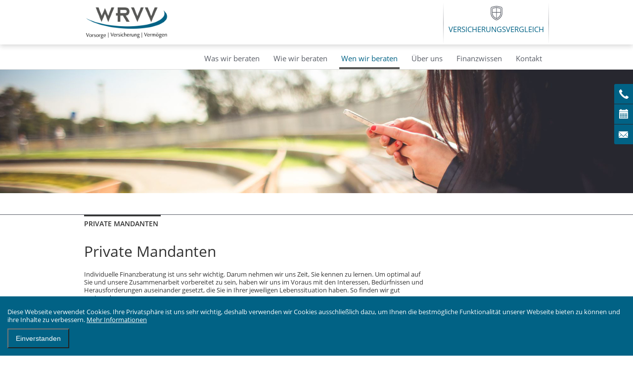

--- FILE ---
content_type: text/html; charset=UTF-8
request_url: https://www.wrvvgmbh.de/wen-wir-beraten/private-mandanten
body_size: 8877
content:
<!DOCTYPE html>
<html>
<head>
	<meta http-equiv="Content-Type" content="text/html; charset=utf-8" />
	<title>Private Mandanten - WRVV GmbH</title>	
	<link rel="icon" href="/storage/default/favicon.ico" type="image/x-icon" />
	<link rel="shortcut icon" href="/storage/default/favicon.ico" type="image/x-icon" />
	
	<link rel="stylesheet" type="text/css" href="/skin/css/style.css"/>
	<link rel="stylesheet" type="text/css" href="/skin/css/customer.css"/>
	<link rel="stylesheet" type="text/css" href="/lib/shariff/shariff.min.css"/>
	<link rel="stylesheet" type="text/css" href="/skin/css/gray.min.css"/>
	<link rel="stylesheet" type="text/css" href="/skin/css/print.css" media="print" />
	<!--[if lt IE 9]>
		<link rel="stylesheet" type="text/css" href="/skin/css/ie8.css">
	<![endif]-->
	
	<script type="text/javascript" src="/lib/jquery/jquery.min.js"></script>
	<script type="text/javascript" src="/lib/jquery/jquery-ui.min.js"></script>
	<script type="text/javascript" src="/lib/frontend/frontend.js"></script>
	<script type="text/javascript" src="/lib/frontend/slideshow.js"></script>
	<script type="text/javascript" src="/skin/js/jquery.gray.min.js"></script>
	<script type="text/javascript" src="/lib/shariff/shariff.min.js"></script>

	<link rel="stylesheet" type="text/css" href="/lib/shadowbox/shadowbox.css" />
	<script type="text/javascript" src="/lib/shadowbox/shadowbox.js"></script>
	<script>
		$(document).ready(function() {
			$('.gallery, .first-image').magnificPopup({
				delegate: 'a',
				type: 'image',
				tLoading: 'Loading image #%curr%...',
				mainClass: 'mfp-img-mobile',
				gallery: {
					enabled: true,
					navigateByImgClick: true,
					preload: [0,1] // Will preload 0 - before current, and 1 after the current image
				},
				image: {
					tError: '<a href="%url%">The image #%curr%</a> could not be loaded.',
					//titleSrc: function(item) {
						//return item.el.attr('title') + '<small>by Marsel Van Oosten</small>';
					//}
				}
			});
		});
	</script>
	

	<link href="/skin/css/cookiepolicy.css" media="screen" rel="stylesheet" type="text/css" />	
	<script type="text/javascript" src="/lib/frontend/cookiepolicy.js"></script>	<meta name="keywords" content="Münster, Finanzberater, Versicherungsmakler, Altersvorsorge, Ruhestand, Depot,
Fonds, FFB, VHV, ERGO, R+V, DJE, Flossbach, Anlage, Fachwissen, FFB, Resas, Geldanlage, ETF; Fonds, ESG" />
<meta name="description" content="Wir sind ein Altersvorsorgespezialist und Ruhestandsplaner, vertreiben Depots, Versicherungen und Kapitalanlagen. im Investmentbereich" />
<meta name="author" content="WRVV GmbH" />
<meta name="robots" content="index, follow" />
<meta name="revisit-after" content="14 days" />
<meta name="DC.publisher" content="WRVV GmbH" />
<meta name="DC.creator" content="WRVV GmbH" />
<meta name="geo.region" content="DE-NW" />
<meta name="distribution" content="global" />
<meta name="copyright" content="WRVV GmbH" />	
			
	<meta name="viewport" content="width=device-width, 
   initial-scale=1.0,
   maximum-scale=1.0,
   user-scalable=no">
	
</head>
<body>
<div id="page">
	<div id="header_desktop">
		<div class="header-top">
			<div class="inner_content">
				<div class="logo">
					<a href="/startseite"><img src="/storage/default/logo.png"></a>
				</div>
				<div class="menu">
											<a href="/was-wir-beraten/vergleichsrechner" class="versicherungsvergleich"><span>versicherungsvergleich</span></a>
																										
											</div>
				</div>
				<div class="clear"></div>
			</div>
					
			<div class="header-bottom">
				<div class="menu2 inner_content">
							    <ul>
			    	<li class='open-submenu'><a>Was wir beraten</a><ul><li class="first-level"><a href="/was-wir-beraten" >Was wir beraten</a></li><li><a href="/was-wir-beraten/vermoegensaufbau" >Verm&ouml;gensaufbau</a></li><li><a href="/was-wir-beraten/vermoegensanlage" >Verm&ouml;gensanlage</a></li><li><a href="/was-wir-beraten/vermittlung-in-vermoegensverwaltung" >Vermittlung in Verm&ouml;gensverwaltung</a></li><li><a href="/was-wir-beraten/vermoegensnachfolge-uebertragung" >Verm&ouml;gensnachfolge/ -&uuml;bertragung</a></li><li><a href="/was-wir-beraten/altersvorsorge-ruhestand" >Altersvorsorge &amp; Ruhestand</a></li><li><a href="/was-wir-beraten/immobilienfinanzierung" >Immobilienfinanzierung</a></li><li><a href="/was-wir-beraten/absicherung" >Absicherung</a></li><li><a href="/was-wir-beraten/depotoptimierung" >Depotoptimierung</a></li><li><a href="/was-wir-beraten/vergleichsrechner" >Vergleichsrechner</a></li></ul></li><li class='open-submenu'><a>Wie wir beraten</a><ul><li class="first-level"><a href="/wie-wir-beraten" >Wie wir beraten</a></li><li><a href="/wie-wir-beraten/die-beratung-im-detail" >Die Beratung im Detail</a></li><li><a href="/wie-wir-beraten/faire-verguetung" >Faire Verg&uuml;tung</a></li><li><a href="/wie-wir-beraten/mandantenversprechen" >Mandantenversprechen</a></li><li><a href="/wie-wir-beraten/unser-service" >Unser Service</a></li></ul></li><li class='open-submenu'><a class='active'>Wen wir beraten</a><ul><li class="first-level"><a href="/wen-wir-beraten"  class="active">Wen wir beraten</a></li><li><a href="/wen-wir-beraten/private-mandanten"  class="active">Private Mandanten</a></li><li><a href="/wen-wir-beraten/institutionelle-investoren" >Institutionelle Investoren</a></li></ul></li><li class='open-submenu'><a>Über uns</a><ul><li class="first-level"><a href="/ueber-uns" >&Uuml;ber uns</a></li><li><a href="/ueber-uns/historie" >Historie</a></li><li><a href="/ueber-uns/handelnde-personen" >Handelnde Personen</a></li><li><a href="/ueber-uns/unser-netzwerk" >Unser Netzwerk</a></li></ul></li><li class='open-submenu'><a>Finanzwissen</a><ul><li class="first-level"><a href="/finanzwissen" >Finanzwissen</a></li><li><a href="/finanzwissen/news" >News</a></li><li><a href="/finanzwissen/top-thema" >Top Thema</a></li><li><a href="/finanzwissen/finanz-und-versicherungs-lexikon" >Finanz- und Versicherungs-Lexikon</a></li></ul></li><li class='open-submenu'><a>Kontakt</a><ul><li class="first-level"><a href="/kontakt" >Kontakt</a></li><li><a href="/kontakt/kontakt" >Kontakt</a></li><li><a href="/kontakt/impressum" >Impressum</a></li><li><a href="/kontakt/datenschutzerklaerung" >Datenschutzerkl&auml;rung</a></li></ul></li>			    </ul>
			</div>
		</div>
		
		<div class="clear"></div> 
	</div>
	
	<div id="header_mobile_content">
		<div id="logo_mobile">
					<a href="/startseite"><img src="/storage/default/logo.png"></a>
		</div>	
		<div id="mobile_menu_wrap">
		<div id="mobile-navi-icon"><img src="/skin/images/mobile-navi.png" alt="" /><span>Menü</span></div>
				<div id="mobile-navi">
					<ul>
						<li class="cat1"><a href="/startseite" >Startseite</a></li><li><a class="auffahren plus">Was wir beraten</a><ul class="leer"><li class="cat2 bold"><a href="/was-wir-beraten" >Was wir beraten</a></li><li class="cat2"><a href="/was-wir-beraten/vermoegensaufbau" >Verm&ouml;gensaufbau</a></li><li class="cat2"><a href="/was-wir-beraten/vermoegensanlage" >Verm&ouml;gensanlage</a></li><li class="cat2"><a href="/was-wir-beraten/vermittlung-in-vermoegensverwaltung" >Vermittlung in Verm&ouml;gensverwaltung</a></li><li class="cat2"><a href="/was-wir-beraten/vermoegensnachfolge-uebertragung" >Verm&ouml;gensnachfolge/ -&uuml;bertragung</a></li><li class="cat2"><a href="/was-wir-beraten/altersvorsorge-ruhestand" >Altersvorsorge &amp; Ruhestand</a></li><li class="cat2"><a href="/was-wir-beraten/immobilienfinanzierung" >Immobilienfinanzierung</a></li><li class="cat2"><a href="/was-wir-beraten/absicherung" >Absicherung</a></li><li class="cat2"><a href="/was-wir-beraten/depotoptimierung" >Depotoptimierung</a></li><li class="cat2"><a href="/was-wir-beraten/vergleichsrechner" >Vergleichsrechner</a></li></ul></li><li><a class="auffahren plus">Wie wir beraten</a><ul class="leer"><li class="cat2 bold"><a href="/wie-wir-beraten" >Wie wir beraten</a></li><li class="cat2"><a href="/wie-wir-beraten/die-beratung-im-detail" >Die Beratung im Detail</a></li><li class="cat2"><a href="/wie-wir-beraten/faire-verguetung" >Faire Verg&uuml;tung</a></li><li class="cat2"><a href="/wie-wir-beraten/mandantenversprechen" >Mandantenversprechen</a></li><li class="cat2"><a href="/wie-wir-beraten/unser-service" >Unser Service</a></li></ul></li><li><a class="auffahren plus">Wen wir beraten</a><ul class="leer visible"><li class="cat2 bold sub-aktiv-li"><a href="/wen-wir-beraten" >Wen wir beraten</a></li><li class="cat2"><a href="/wen-wir-beraten/private-mandanten"  id="sub-aktiv">Private Mandanten</a></li><li class="cat2"><a href="/wen-wir-beraten/institutionelle-investoren" >Institutionelle Investoren</a></li></ul></li><li><a class="auffahren plus">Über uns</a><ul class="leer"><li class="cat2 bold"><a href="/ueber-uns" >&Uuml;ber uns</a></li><li class="cat2"><a href="/ueber-uns/historie" >Historie</a></li><li class="cat2"><a href="/ueber-uns/handelnde-personen" >Handelnde Personen</a></li><li class="cat2"><a href="/ueber-uns/unser-netzwerk" >Unser Netzwerk</a></li></ul></li><li><a class="auffahren plus">Finanzwissen</a><ul class="leer"><li class="cat2 bold"><a href="/finanzwissen" >Finanzwissen</a></li><li class="cat2"><a href="/finanzwissen/news" >News</a></li><li class="cat2"><a href="/finanzwissen/top-thema" >Top Thema</a></li><li class="cat2"><a href="/finanzwissen/finanz-und-versicherungs-lexikon" >Finanz- und Versicherungs-Lexikon</a></li></ul></li><li><a class="auffahren plus">Kontakt</a><ul class="leer"><li class="cat2 bold"><a href="/kontakt" >Kontakt</a></li><li class="cat2"><a href="/kontakt/kontakt" >Kontakt</a></li><li class="cat2"><a href="/kontakt/impressum" >Impressum</a></li><li class="cat2"><a href="/kontakt/datenschutzerklaerung" >Datenschutzerkl&auml;rung</a></li></ul></li>					</ul>
				</div>
	</div>
	</div>
	<div id="page_headerimage">
					<img src="/thumbs/567fdd7514137b4af200ab73d284057dd8a21a4d_m_3_h_500px_w_2560px.jpg" alt=""/>
		<div class="clear"></div>
				</div>
	
		
	
	
		
							
		
	
	<div id="page_content">
	
			<div class="inner_content">
				<div class="content_headline">
				Private Mandanten		
				</div>
								
				<div class="normal_content">	
				
				
			<div class="breadcrumb">
										
										
								</div>
						
									<!-- 
						HAUPTINHALT 
					-->
			
						<h1>Private Mandanten</h1>
				

					
						<!-- INHALT -->
						<p>Individuelle Finanzberatung ist uns sehr wichtig. Darum nehmen wir uns Zeit, Sie kennen zu lernen. Um optimal auf Sie und unsere Zusammenarbeit vorbereitet zu sein, haben wir uns im Voraus mit den Interessen, Bedürfnissen und Herausforderungen auseinander gesetzt, die Sie in Ihrer jeweiligen Lebenssituation haben. So finden wir gut zueinander.</p>						<!-- NFS IMPRESSUM EINFUEGEN -->
										
				<div class="clear"></div>
			
				</div>
				</div>
		</div>	
		
		<div id="selectpage_content" class="inner_content">
	<div id="selectpage">


	<div class="eintrag">
		<div class="headline">
			<span class="status"></span>
			<span class="headline-text">Unternehmer</span>
		</div>
		<div class="selectpage-content">
			<p>Risiko ist ein Thema, das Sie als Unternehmer quasi permanent umtreibt. Sie gehen bedeutende Risiken in Ihrem Betriebsvermögen ein, was eigentlich einen aktiven Risikoausgleich in Ihrem Privatvermögen verlangt. <br /><br />Dieser wiederum ist meistens nicht ausreichend, um einen effektiven Ausgleich zu den Risiken im Betriebsvermögen zu bilden. <br /><br />Darum empfehlen wir eine gemeinsame finanzielle Risikoanalyse, um Sie als Unternehmer wirklich gut betreuen und beraten zu können. Und wir können noch mehr: So bieten wir zum Beispiel die Verwaltung der Pensionszusagen und Zeitwertkonten für geschäftsführende Gesellschafter als weitere Leistungen an.</p>		</div>
	</div>
	

	<div class="eintrag">
		<div class="headline">
			<span class="status"></span>
			<span class="headline-text">Privatanleger</span>
		</div>
		<div class="selectpage-content">
			<p>Vermögensaufbau und Vermögenssicherung: Das sind Ihre Ziele und damit unsere Aufgaben in der klassischen Vermögensberatung. Ihre kurz- und mittelfristigen Finanzierungsziele mögen sehr unterschiedlich sein, aber langfristig gesehen ist die häufigste Motivation unserer Mandanten die Finanzierung ihres Ruhestands und damit die Altersvorsorge als auch die Finanzierung der Ausbildung ihrer Kinder.</p>		</div>
	</div>
	

	<div class="eintrag">
		<div class="headline">
			<span class="status"></span>
			<span class="headline-text">Professionals</span>
		</div>
		<div class="selectpage-content">
			<p>Kein festes monatliches Gehalt zu bekommen ist eine der großen Herausforderungen für Professionals wie Ärzte, Rechtsanwälte, Unternehmensberater und andere Freiberufler und Selbstständige. <br /><br />Auf diese besondere und beruflich individuelle Situation gehen wir bei der Beratung ein, die Einkommensstruktur und die Sicherheit der Einkommensquellen stehen neben Vermögensstruktur, familiärer Situation und Liquiditätsplanung im Fokus der Beratung. <br /><br />Ziel ist es, das private Vermögen so zu gestalten, dass es einen Ausgleich zu den Schwankungen im betrieblichen Vermögen und Einkommen bieten kann.</p>		</div>
	</div>
	

	<div class="eintrag">
		<div class="headline">
			<span class="status"></span>
			<span class="headline-text">Executives</span>
		</div>
		<div class="selectpage-content">
			<p>Kurzfristige Szenarien, langfristige Ziele: So wie Geschäftsführer, Vorstände und andere leitende Angestellte die Entwicklung ihres Unternehmens im Blick haben, gestalten und begleiten, so sollten sie es auch mit ihrer eigenen beruflichen und persönlichen Entwicklung handhaben. <br /><br />Sie leben und arbeiten in seinem sehr dynamischen Umfeld, darum spielen bei der Finanzberatung kurzfristige berufliche Szenarien genauso eine Rolle wie langfristige persönliche Ziele oder die Absicherung des Ruhestands.<br /><br /></p>		</div>
	</div>
	

	<div class="eintrag">
		<div class="headline">
			<span class="status"></span>
			<span class="headline-text">Expatriates</span>
		</div>
		<div class="selectpage-content">
			<p>Wer für sein Unternehmen mehrere Jahre im Ausland arbeitet, nimmt vielleicht seine Familie mit, aber auch sein Vermögen? Das bleibt meistens zurück. <br /><br />Expatriates haben ein intensives Geschäfts- und Privatleben voller neuer Erfahrungen und vieler Entscheidungen, die sie treffen müssen. Darum sollten die Verwaltung der Finanzen sowie die Entwicklung des Vermögens keine zusätzliche Belastung sein. Gerne unterstützen wir Sie dabei als verlässlicher Partner mit klaren Befugnissen.</p>		</div>
	</div>
	

	<div class="eintrag">
		<div class="headline">
			<span class="status"></span>
			<span class="headline-text">Immobilieninvestoren</span>
		</div>
		<div class="selectpage-content">
			<p>Wenn man sein Vermögen primär in Immobilien angelegt hat, ist das gut, aber das könnte auch zu unbeabsichtigten Folgen und Fallstricken führen. Was würde zum Beispiel ein deutlicher Anstieg der Zinsen für die finanzielle Gesamtsituation des Investors bedeuten? <br /><br />Aus diesem Grund ist eine gemeinsame Risikoanalyse der erste Schritt in unserer Zusammenarbeit und zudem die Basis für einen sinnvollen Ausgleich zu Ihrer konzentrierten Vermögensstruktur.</p>		</div>
	</div>
	

	<div class="eintrag">
		<div class="headline">
			<span class="status"></span>
			<span class="headline-text">Vormünder, Pfleger und rechtliche Betreuer</span>
		</div>
		<div class="selectpage-content">
			<p>Wenn ein Vormund, Pfleger oder Betreuer für die Regelung der Finanzen und Vermögensverwaltung bestellt wird, gibt es viel zu beachten. So gelten schon wegen des Fürsorgecharakters enge Grenzen bei der Auswahl der möglichen Vermögensgegenstände. <br /><br />Wenn zum Beispiel Anlageformen wie Aktien eingesetzt werden sollen, muss das mit den zuständigen Gerichten abgestimmt und protokolliert sein. Das Gericht kann die Investition in Aktien ablehnen, wenn zum Beispiel die unter Vormundschaft stehende Person regelmäßig Beträge für den täglichen Lebensunterhalt bekommt und diese bei großen Kursverlusten nicht mehr zur Verfügung stehen würden. <br /><br />Bei allen Fragen stehen wir Ihnen gerne beratend zur Seite.</p>		</div>
	</div>
	

	<div class="eintrag">
		<div class="headline">
			<span class="status"></span>
			<span class="headline-text">Sportler und Künstler</span>
		</div>
		<div class="selectpage-content">
			<p>Sportler und Künstler stehen oftmals unter großem Erfolgs- und Leistungsdruck. Und nicht jeder schafft es, über Jahrzehnte erfolgreich in seinem Metier tätig zu sein. <br /><br />Aber auf vorhandenem Erfolg kann man aufbauen, auch in finanzieller Hinsicht. Um Ihren Lebensstandard langfristig zu sichern, begleiten und beraten wir Sie für eine systematische Finanz- und Vermögensplanung. Auch wenn wir manchmal unbequeme Fragen stellen, so tun wir das in Ihrem Interesse, um Sie bestmöglich abzusichern.</p>		</div>
	</div>
	

	<div class="eintrag">
		<div class="headline">
			<span class="status"></span>
			<span class="headline-text">55+</span>
		</div>
		<div class="selectpage-content">
			<p>Mitten in den goldenen 50ern ist der richtige Zeitpunkt, Ihre Finanz- und Vermögensplanung sorgfältig zu prüfen. Noch liegt vielleicht ein gutes Jahrzehnt Berufstätigkeit vor Ihnen – Zeit genug, die Finanzierung Ihres Ruhestandes und damit Ihre Altersvorsorge bei Bedarf zu optimieren. <br /><br />Gemeinsam mit Ihnen denken wir auch noch einen Schritt weiter: Schenken oder vererben? Ziel ist, dass Sie Ihren Ruhestand absichern und eine eventuelle Vermögensübertragung möglichst sinnvoll planen.</p>		</div>
	</div>
	

	<div class="eintrag">
		<div class="headline">
			<span class="status"></span>
			<span class="headline-text">Familien</span>
		</div>
		<div class="selectpage-content">
			<p>Unsere Erfahrung hat gezeigt, dass die Finanzplanung für vermögende Familien systematisch und generationsübergreifend abgestimmt und gesteuert werden sollte. Wenn nicht nur die finanziellen Kriterien stimmen, sondern auch eine gemeinsame Kultur im Umgang mit Vermögen gelebt wird, dann werden Unsicherheiten vermieden und der Zusammenhalt in der Familie gestärkt. <br /><br />Gerne begleiten wir auf diesem Weg mit unserer Kompetenz in allen finanziellen Fragestellungen.</p>		</div>
	</div>
	

	<div class="eintrag">
		<div class="headline">
			<span class="status"></span>
			<span class="headline-text">Rentner</span>
		</div>
		<div class="selectpage-content">
			<p>Mit dem Eintritt in den Ruhestand ändert sich auch die finanzielle Situation. Bei einer rechtzeitigen Bestandsaufnahme kann der Finanzplan entsprechend angepasst und das Vermögen eventuell neu strukturiert werden. Da reicht es oftmals nicht, Einnahmen minus Ausgaben zu rechnen, auch neue Bedarfe durch Alter oder Krankheit müssen berücksichtigt werden. Gemeinsam mit Ihnen planen wir Ihren Ruhestand so, dass Sie sich finanziell keine Sorgen machen müssen.</p>		</div>
	</div>
	

	<div class="eintrag">
		<div class="headline">
			<span class="status"></span>
			<span class="headline-text">Berufsstarter</span>
		</div>
		<div class="selectpage-content">
			<p>Für Berufsstarter scheinen Themen wie Ruhestand und Altersvorsorge noch in weiter Ferne zu liegen, aber so ist es nicht. Gerade als Berufsstarter hat man die Chance, über viele Jahre von Förderungen durch Staat und Arbeitgeber zu profitieren. <br /><br />Wichtig ist eine gute Vermögensplanung, die mittelfristige Ziele wie eine eigene Immobilie genauso abdeckt wie langfristige Pläne für einen finanziell abgesicherten Ruhestand. Dabei wie auch bei der Gestaltung und Umsetzung Ihres Vermögensplans stehen wir Ihnen gerne zur Seite.</p>		</div>
	</div>
	

	<div class="eintrag">
		<div class="headline">
			<span class="status"></span>
			<span class="headline-text">Akademiker</span>
		</div>
		<div class="selectpage-content">
			<p>Nach dem Studium sollen Wissen und Können nun in der Praxis umgesetzt werden. Das hat natürlich Vorrang, aber dennoch sollten auch die eigenen mittel- und langfristigen Ziele nicht aus den Augen verloren werden. Schon jetzt macht es Sinn, einen fundierten Vermögensplan aufzustellen und ihn Schritt für Schritt umzusetzen. <br /><br />Wir entwickeln mit Ihnen Ihr individuelles Anlagekonzept, bei dem Sie zusätzlich von Förderungen durch den Staat oder Ihren Arbeitgeber profitieren können.</p>		</div>
	</div>
	

	<div class="eintrag">
		<div class="headline">
			<span class="status"></span>
			<span class="headline-text">Freiberufler</span>
		</div>
		<div class="selectpage-content">
			<p>Ziele definieren, auf das Wesentliche konzentrieren und Aufgaben delegieren – gerade bei Freiberuflern gehört das mit zum Erfolgsrezept. Wer entsprechend das Finanz-und Vorsorgemanagement an einen Experten seines Vertrauens delegiert, spart Zeit und gewinnt die Sicherheit, immer auf dem aktuellen Stand und optimal beraten zu sein. <br /><br />Wir arbeiten für Sie die relevanten Informationen und damit eine solide Basis für Ihre Entscheidungen aus.</p>		</div>
	</div>
	

	<div class="eintrag">
		<div class="headline">
			<span class="status"></span>
			<span class="headline-text">Beamte</span>
		</div>
		<div class="selectpage-content">
			<p>Beamte sind bereits in vielfältiger Weise gesetzlich abgesichert. Dennoch ist es sinnvoll, den Bedarf sowie die mittel- und langfristigen Ziele zu prüfen und auch die Altersvorsorge sorgfältig zu hinterfragen. Als Ergänzung zur gesetzlichen Absicherung lohnt es sich, über weitere Möglichkeiten für die Finanz- und Vermögensplanung zu sprechen und individuelle Lösungen zu erstellen.</p>		</div>
	</div>
	
		<div class="clear"></div>
	</div>

<script>
	$( document ).ready(function() {
	    $("#selectpage .headline").bind("click", function() {
	    	$(this).parent("div").toggleClass("eintrag-aktiv");
	    	$(this).parent("div").find(".selectpage-content").slideToggle();
	    });
	});
</script>

</div>		
					<div class="social-wrap">
				<div id="page_social">
					<div class="inner_content">	
							<div class="shariff" data-services="[&quot;xing&quot;,&quot;linkedin&quot;,&quot;twitter&quot;,&quot;facebook&quot;]"></div>	
							<div class="clear"></div>
					</div>
				</div>
			</div>	
			<div class="clear"></div>
				
			
		
		
							
					
			
			
			
	
	


			
<script type="text/javascript" src="/lib/shariff/shariff.min.js"></script>

		

		
	<div class="clear"></div>



	
		<!-- F O O T E R -->
<div id="footer">
	<div id="footer1">
	<div class="inner_content">
			<div class="left">
				<div class="left-content">
				<h1>Zögern Sie nicht, mit uns Kontakt aufzunehmen!</h1><p><br />Wir sind für Sie da. Sprechen Sie uns an zum Kennenlernen, Vertrauen und Lösungen finden. <br /><br />Wir freuen uns auf Sie!<br /><br />Sie erreichen uns unter <img style="vertical-align: text-bottom;" title="Rufen Sie uns an, wir helfen Ihnen gerne weiter!" src="/storage/icons/phone-16.png" alt="Rufen Sie uns an, wir helfen Ihnen gerne weiter!" width="14" /><strong> Telefon: 0251 / 1341270</strong> oder direkt über unser <a title="Schreiben Sie uns über unser Kontaktformular" href="/kontakt/kontakt">Kontaktformular</a>.</p>				</div>
			</div>
			<div class="clear"></div>
</div></div>		
			
	<!-- N F S   P A R T N E R   B O T T O M -->
	<div class="nfs-bottom content wrap">
		<script language="javascript" data-cookieconsent="ignore" type="text/javascript" src="https://service.nfs-netfonds.de/info/hinweis.js?bereich=2;gb=0;"></script>	</div>
	<div class="clear"></div>
	<!-- E N D E   N F S   P A R T N E R   B O T T O M -->


<div id="footer2">
	<div class="inner_content">
			<div class="left">
				<div class="left-content">
					<h1>Kontaktdaten</h1><p><strong>WRVV GmbH</strong><br />Handorfer Straße 7<br />48157 Münster<br />Tel: 0251 / 1341270<br />E-Mail: <a title="Mailkontakt" href="mailto:mr@vermoegensberatung-wemhoff.com" target="_blank">info@wrvvgmbh.de</a></p>				</div>
			</div>
			
			<div class="right">
				<div class="right-content">
				<div class="footer-social">
				<p class="footer-social-headline">Bleiben Sie mit uns in Kontakt:</p>
																																</div>
				</div>
			</div>
			<div class="clear"></div>
	</div>		
	
	<div id="abschluss">
	<div class="inner_content">
		<div class="abschluss_content">
		 <div class="copyright"><p>Copyright &copy;&nbsp;2026</p><p><a title="WEBSUITE - Content-Management-System (CMS)" href="http://www.websuite.de" target="_blank">Websuite Software</a></p></div>
					<div class="service-navi">
					<a href="/kontakt-1" >Kontakt</a><a href="/impressum" >Impressum</a><a href="/datenschutzerklaerung" >Datenschutzerkl&auml;rung</a>	
					<a href="/auth" target="_blank">Login</a>
			       </div>
				  	<div class="clear"></div>	
		</div>
	</div>
	</div>
</div>
</div>
<div class="clear"></div>

	<div class="trennlinie"></div>
	
	<div id="abschluss-netfonds" class="wrap">
		<div id="abschluss-text">
							<a href="https://www.nfs-netfonds.de/" target="_blank">WIR LEBEN BERATUNG</a>
						 
		</div> 
		<div id="abschluss-balken"></div>		
		<div class="clear"></div>
	</div>


<script>
var showPolicy = localStorage.getItem("cookie_policy");
if( showPolicy != 'true'){
}else{
	//Da den Matomo code rein
}	
</script></div>	


<div id="top_button_wrapper">
	<div id="top-button">
			nach oben	</div>
</div>
		
<!-- R E C H T E S   N A V I  -->
	<div class="form-opener transparent-eins">
		<div class="rechtes-navi-eins color icon">
			<img src="/skin/images/telefone.png">
		</div>
		<div class="rechtes-navi-text" id="rechts-eins">
			Sie wünschen einen Rückruf?		</div>
	</div>

	<div class="form-opener transparent-zwei">
		<div class="rechtes-navi-zwei color icon">
			<img src="/skin/images/kalender.png">
		</div>
		<div class="rechtes-navi-text" id="rechts-zwei">
			Wünschen Sie einen Termin?		</div>
	</div>
	<div class="form-opener transparent-drei">
		<div class="rechtes-navi-drei color icon">
			<img src="/skin/images/email.png"/>
		</div>
		<div class="rechtes-navi-text" id="rechts-drei">
			Sie möchten Ihre Daten ändern?		</div>
	</div>
	<!--E N D E  R E C H T E S  N A V I-->
	
	<div id="rechtes-navi-formular" class="form-eins">
		<div id="form-teaser"></div>
				<form id="frontendAnmelden" name="frontendAnmelden" enctype="application/x-www-form-urlencoded" method="post" class="feform" action=""><dl class="zend_form">
<dt id="anmelden-label">&#160;</dt>
<dd id="anmelden-element">
<input type="hidden" name="anmelden" value="234" id="anmelden" /></dd>
<dt id="statusanmelden-label">&#160;</dt>
<dd id="statusanmelden-element">
<input type="hidden" name="statusanmelden" value="" id="statusanmelden" /></dd>
<dt id="headlineanmelden-label">&#160;</dt>
<dd id="headlineanmelden-element">
<input type="hidden" name="headlineanmelden" value="" id="headlineanmelden" /></dd>
<dt id="nameanmelden-label"><label for="nameanmelden" class="required">Name *</label></dt>
<dd id="nameanmelden-element">
<input type="text" name="nameanmelden" id="nameanmelden" value="" formCols="2" formColPos="2" colWidth="240" /></dd>
<dt id="emailanmelden-label"><label for="emailanmelden" class="required">E-Mail *</label></dt>
<dd id="emailanmelden-element">
<input type="text" name="emailanmelden" id="emailanmelden" value="" formCols="2" formColPos="1" colWidth="240" /></dd>
<dt id="phoneanmelden-label"><label for="phoneanmelden" class="required">Telefon *</label></dt>
<dd id="phoneanmelden-element">
<input type="text" name="phoneanmelden" id="phoneanmelden" value="" formCols="2" formColPos="2" colWidth="240" /></dd>
<dt id="messageanmelden-label"><label for="messageanmelden" class="optional">Nachricht</label></dt>
<dd id="messageanmelden-element">
<textarea name="messageanmelden" id="messageanmelden" formCols="1" colWidth="500" cols="40" rows="5"></textarea></dd>

<div class="form_checkbox" style=""><input type="hidden" name="datenschutz" value="" /><input type="checkbox" name="datenschutz" id="datenschutz" value="1" /><label for="datenschutz"><a href="/kontakt/datenschutzerklaerung"  target="_blank">Datenschutzerkl&auml;rung</a>:   Hiermit akzeptiere ich die  *</label></div>
<dt id="submit2-label">&#160;</dt><dd id="submit2-element">
<input type="submit" name="submit2" id="submit2" value="absenden" class="anmelden-button" /></dd></dl></form>	</div><div class="clear"></div>	
	
	<div class="hidden-form">
		<div class="eins">
			<div class="teaser"><p>Sie benötigen einen persönlichen Ansprechpartner oder individuelle Beratung? Wir rufen Sie gerne zurück und nehmen uns Zeit für Sie.<br />(* Pflichtfelder)</p></div>
			<div class="subject">Nachricht (Erreichbarkeit)</div>
		</div>
		<div class="zwei">
			<div class="teaser"><p>Sie wünschen einen persönlichen Termin mit individueller Beratung? Wir freuen uns auf ein persönliches Treffen.</p></div>
			<div class="subject">Nachricht (Terminvorschlag)</div>
		</div>
		<div class="drei">
			<div class="teaser"><p>Sie sind umgezogen oder andere Daten haben sich geändert? Bitte teilen Sie uns kurz mit was wir ändern sollen damit Ihre Unterlagen immer auf dem neuesten Stand sind. <br /><strong>Wichtig: Übermitteln Sie uns auf diesem Wege keine Passwörter oder Zugangsdaten!</strong></p></div>
			<div class="subject">Nachricht (zu ändernde Daten)</div>
		</div>
		
	</div>
	
	<div id="close-form"></div>
	
	
<script type="text/javascript">

$(document).ready(function(){

  // Funktion fuer Top-Button
    $(function () {
        $(window).scroll(function () {
            if ($(this).scrollTop() > 100) {
                $('#top-button').fadeIn();
            } else {
                $('#top-button').fadeOut();
            }
        });
 
 
        $('#top-button').click(function () {
            $('body,html').animate({
                scrollTop: 0
            }, 800);
            return false;
        });
    });
 
});
   
</script>		

<!-- COOKIE -->
 	<div id="cookie-policy-wrap" class="color">
		<div id="cookie-policy-content"><p>Diese Webseite verwendet Cookies. Ihre Privatsphäre ist uns sehr wichtig, deshalb verwenden wir Cookies ausschließlich dazu, um Ihnen die bestmögliche Funktionalität unserer Webseite bieten zu können und ihre Inhalte zu verbessern. <a title="Weitere Informationen finden Sie in unserer Datenschutzerklärung" href="/datenschutzerklaerung" target="_blank">Mehr Informationen</a></p></div>
		<button id="cookie-policy-close" class="admin-button" onclick="cookieClose()">Einverstanden</button>
	</div>	

</body>
</html>

--- FILE ---
content_type: text/css
request_url: https://www.wrvvgmbh.de/skin/css/style.css
body_size: 12047
content:
/* cyrillic-ext */
@font-face {
  font-family: 'Open Sans';
  font-style: italic;
  font-weight: 400;
  src: url(/skin/fonts/open-sans-cyrillic-ext-italic.woff2) format('woff2');
  unicode-range: U+0460-052F, U+1C80-1C88, U+20B4, U+2DE0-2DFF, U+A640-A69F, U+FE2E-FE2F;
}
/* cyrillic */
@font-face {
  font-family: 'Open Sans';
  font-style: italic;
  font-weight: 400;
  src: url(/skin/fonts/open-sans-cyrillic-italic.woff2) format('woff2');
  unicode-range: U+0400-045F, U+0490-0491, U+04B0-04B1, U+2116;
}
/* greek-ext */
@font-face {
  font-family: 'Open Sans';
  font-style: italic;
  font-weight: 400;
  src:url(/skin/fonts/open-sans-greek-ext-italic.woff2) format('woff2');
  unicode-range: U+1F00-1FFF;
}
/* greek */
@font-face {
  font-family: 'Open Sans';
  font-style: italic;
  font-weight: 400;
  src: url(/skin/fonts/open-sans-greek-italic.woff2) format('woff2');
  unicode-range: U+0370-03FF;
}
/* vietnamese */
@font-face {
  font-family: 'Open Sans';
  font-style: italic;
  font-weight: 400;
  src: url(/skin/fonts/open-sans-vietnamese-italic.woff2) format('woff2');
  unicode-range: U+0102-0103, U+0110-0111, U+1EA0-1EF9, U+20AB;
}
/* latin-ext */
@font-face {
  font-family: 'Open Sans';
  font-style: italic;
  font-weight: 400;
  src: url(/skin/fonts/open-sans-latin-ext-italic.woff2) format('woff2');
  unicode-range: U+0100-024F, U+0259, U+1E00-1EFF, U+2020, U+20A0-20AB, U+20AD-20CF, U+2113, U+2C60-2C7F, U+A720-A7FF;
}
/* latin */
@font-face {
  font-family: 'Open Sans';
  font-style: italic;
  font-weight: 400;
  src: url(/skin/fonts/open-sans-latin-italic.woff2) format('woff2');
  unicode-range: U+0000-00FF, U+0131, U+0152-0153, U+02BB-02BC, U+02C6, U+02DA, U+02DC, U+2000-206F, U+2074, U+20AC, U+2122, U+2191, U+2193, U+2212, U+2215, U+FEFF, U+FFFD;
}
/* cyrillic-ext */
@font-face {
  font-family: 'Open Sans';
  font-style: normal;
  font-weight: 400;
  src: url(/skin/fonts/open-sans-cyrillic-ext-regular.woff2) format('woff2');
  unicode-range: U+0460-052F, U+1C80-1C88, U+20B4, U+2DE0-2DFF, U+A640-A69F, U+FE2E-FE2F;
}
/* cyrillic */
@font-face {
  font-family: 'Open Sans';
  font-style: normal;
  font-weight: 400;
  src: url(/skin/fonts/open-sans-cyrillic-regular.woff2) format('woff2');
  unicode-range: U+0400-045F, U+0490-0491, U+04B0-04B1, U+2116;
}
/* greek-ext */
@font-face {
  font-family: 'Open Sans';
  font-style: normal;
  font-weight: 400;
  src: url(/skin/fonts/open-sans-greek-ext-regular.woff2) format('woff2');
  unicode-range: U+1F00-1FFF;
}
/* greek */
@font-face {
  font-family: 'Open Sans';
  font-style: normal;
  font-weight: 400;
  src: url(/skin/fonts/open-sans-greek-regular.woff2) format('woff2');
  unicode-range: U+0370-03FF;
}
/* vietnamese */
@font-face {
  font-family: 'Open Sans';
  font-style: normal;
  font-weight: 400;
  src: url(/skin/fonts/open-sans-vietnamese-regular.woff2) format('woff2');
  unicode-range: U+0102-0103, U+0110-0111, U+1EA0-1EF9, U+20AB;
}
/* latin-ext */
@font-face {
  font-family: 'Open Sans';
  font-style: normal;
  font-weight: 400;
  src: url(/skin/fonts/open-sans-latin-ext-regular.woff2) format('woff2');
  unicode-range: U+0100-024F, U+0259, U+1E00-1EFF, U+2020, U+20A0-20AB, U+20AD-20CF, U+2113, U+2C60-2C7F, U+A720-A7FF;
}
/* latin */
@font-face {
  font-family: 'Open Sans';
  font-style: normal;
  font-weight: 400;
  src: url(/skin/fonts/open-sans-latin-regular.woff2) format('woff2');
  unicode-range: U+0000-00FF, U+0131, U+0152-0153, U+02BB-02BC, U+02C6, U+02DA, U+02DC, U+2000-206F, U+2074, U+20AC, U+2122, U+2191, U+2193, U+2212, U+2215, U+FEFF, U+FFFD;
}
/* cyrillic-ext */
@font-face {
  font-family: 'Open Sans';
  font-style: normal;
  font-weight: 600;
  src: url(/skin/fonts/open-sans-cyrillic-ext-semibold.woff2) format('woff2');
  unicode-range: U+0460-052F, U+1C80-1C88, U+20B4, U+2DE0-2DFF, U+A640-A69F, U+FE2E-FE2F;
}
/* cyrillic */
@font-face {
  font-family: 'Open Sans';
  font-style: normal;
  font-weight: 600;
  src: url(/skin/fonts/open-sans-cyrillic-semibold.woff2) format('woff2');
  unicode-range: U+0400-045F, U+0490-0491, U+04B0-04B1, U+2116;
}
/* greek-ext */
@font-face {
  font-family: 'Open Sans';
  font-style: normal;
  font-weight: 600;
  src: url(/skin/fonts/open-sans-greek-ext-semibold.woff2) format('woff2');
  unicode-range: U+1F00-1FFF;
}
/* greek */
@font-face {
  font-family: 'Open Sans';
  font-style: normal;
  font-weight: 600;
  src: url(/skin/fonts/open-sans-greek-semibold.woff2) format('woff2');
  unicode-range: U+0370-03FF;
}
/* vietnamese */
@font-face {
  font-family: 'Open Sans';
  font-style: normal;
  font-weight: 600;
  src: url(/skin/fonts/open-sans-vietnamese-semibold.woff2) format('woff2');
  unicode-range: U+0102-0103, U+0110-0111, U+1EA0-1EF9, U+20AB;
}
/* latin-ext */
@font-face {
  font-family: 'Open Sans';
  font-style: normal;
  font-weight: 600;
  src: url(/skin/fonts/open-sans-latin-ext-semibold.woff2) format('woff2');
  unicode-range: U+0100-024F, U+0259, U+1E00-1EFF, U+2020, U+20A0-20AB, U+20AD-20CF, U+2113, U+2C60-2C7F, U+A720-A7FF;
}
/* latin */
@font-face {
  font-family: 'Open Sans';
  font-style: normal;
  font-weight: 600;
  src: url(/skin/fonts/open-sans-latin-semibold.woff2) format('woff2');
  unicode-range: U+0000-00FF, U+0131, U+0152-0153, U+02BB-02BC, U+02C6, U+02DA, U+02DC, U+2000-206F, U+2074, U+20AC, U+2122, U+2191, U+2193, U+2212, U+2215, U+FEFF, U+FFFD;
}
/* cyrillic-ext */
@font-face {
  font-family: 'Open Sans';
  font-style: normal;
  font-weight: 700;
  src: url(/skin/fonts/open-sans-cyrillic-ext-bold.woff2) format('woff2');
  unicode-range: U+0460-052F, U+1C80-1C88, U+20B4, U+2DE0-2DFF, U+A640-A69F, U+FE2E-FE2F;
}
/* cyrillic */
@font-face {
  font-family: 'Open Sans';
  font-style: normal;
  font-weight: 700;
  src: url(/skin/fonts/open-sans-cyrillic-bold.woff2) format('woff2');
  unicode-range: U+0400-045F, U+0490-0491, U+04B0-04B1, U+2116;
}
/* greek-ext */
@font-face {
  font-family: 'Open Sans';
  font-style: normal;
  font-weight: 700;
  src: url(/skin/fonts/open-sans-greek-ext-bold.woff2) format('woff2');
  unicode-range: U+1F00-1FFF;
}
/* greek */
@font-face {
  font-family: 'Open Sans';
  font-style: normal;
  font-weight: 700;
  src: url(/skin/fonts/open-sans-greek-bold.woff2) format('woff2');
  unicode-range: U+0370-03FF;
}
/* vietnamese */
@font-face {
  font-family: 'Open Sans';
  font-style: normal;
  font-weight: 700;
  src: url(/skin/fonts/open-sans-vietnamese-ext-bold.woff2) format('woff2');
  unicode-range: U+0102-0103, U+0110-0111, U+1EA0-1EF9, U+20AB;
}
/* latin-ext */
@font-face {
  font-family: 'Open Sans';
  font-style: normal;
  font-weight: 700;
  src: url(/skin/fonts/open-sans-latin-ext-bold.woff2) format('woff2');
  unicode-range: U+0100-024F, U+0259, U+1E00-1EFF, U+2020, U+20A0-20AB, U+20AD-20CF, U+2113, U+2C60-2C7F, U+A720-A7FF;
}
/* latin */
@font-face {
  font-family: 'Open Sans';
  font-style: normal;
  font-weight: 700;
  src: url(/skin/fonts/open-sans-latin-bold.woff2) format('woff2');
  unicode-range: U+0000-00FF, U+0131, U+0152-0153, U+02BB-02BC, U+02C6, U+02DA, U+02DC, U+2000-206F, U+2074, U+20AC, U+2122, U+2191, U+2193, U+2212, U+2215, U+FEFF, U+FFFD;
}


*{
	margin:0;
	padding:0;
}

body {
	
	font-family: 'Open Sans', Arial, Helvetica sans-serif;
	font-size:13px;
	line-height:16px;
	color:#333333;
}

a{
	text-decoration: underline;
}

a:hover {
	text-decoration: none;
}

#news_startpage a, #boxes_startpage_top a, #boxes_startpage_bottom a, .breadcrumb a, .breadcrumb_news a,  #page_files a,#boxes_startpage_top:hover {
	text-decoration: none;
}

#news_startpage a:hover, #boxes_startpage_bottom a:hover, .breadcrumb_news a:hover, .breadcrumb a:hover{
	text-decoration: underline;
}

.read-more:hover{
	text-decoration:underline;
}

a:visited{
	text-decoration:none;
}

p{
	margin-bottom:20px;
}

hr{
	border: none;
	border-top: 1px solid #DCDCDC;
	color: #FFFFFF;	
	background-color:#FFFFFF;
	height: 1px;
	margin:10px 0;
	clear:both;	
}

ul{
	margin-left:25px;
}

ol{
	margin-left:25px;
}

ol li {
	padding-left: 3px;
}

img {
	border:0;
}

td {
	padding: 4px;
}

th {
	padding: 4px;
}

/*-------------Ü B E R S C H R I F T E N-------------*/
h1{
	font-size:30px;
	line-height:36px;
	font-weight:normal;
	margin-bottom:20px;
}

h2{
	font-size:20px;
	line-height:23px;
	margin-bottom:20px;
	font-weight:400;
}

h3{
	font-size:17px;
	line-height:22px;
	font-weight:400;
}

h4{
	font-size:15px;
	line-height:21px;
	font-weight:400;
	margin-bottom:20px;
}

h5 {
    font-size: 14px;
    line-height:20px;
    text-transform: uppercase;
    padding-top: 10px;
    font-weight: 600;
    margin-bottom:20px;
}

.clear{
	clear:both;
}

.table-border {
	border-collapse: collapse;
}

.table-border td {
	border:1px solid #000;
}

.table-border-grey {
	border-collapse: collapse;
}

.table-border-grey tr:nth-child(even) {
	background-color:#d7d7d7;
}

.table-border-grey td {
	border:1px solid #000;
}

.button{
	text-align:center;
	display:inline-block;
	float:left;
	padding:5px 10px;
	margin-bottom: 10px;
	margin-top:2%;
	font-size:14px;
	font-weight: 400;
	text-decoration:none;
}

.social {
	display:block;
	padding:0;
	margin-right:5px;
	float:right;
	width:24px;
	height:24px;
	color:#202020;
	background-color:#706F6F;
}

/* ---------Struktur---------*/

#page {
	background-color: #fff;
}

#header_mobile{
	position: fixed;
	width: 100%;
	height: 148px;
	z-index: 9999;
	display:none;
	margin-top: -10px;
}

#header_mobile_content{
	position: fixed;
	background-color:#FFF;
	width: 100%;
	height: 148px;
	z-index: 999;
	display:none;
}

#logo_mobile{
	margin: 0 auto;
	width: 200px;
	height: 95px;
}

#logo_mobile img{
	padding: 10px 0;
	margin: 0 auto;
}

#header_desktop{
	position: fixed;
	background-color:#FFF;
	width: 100%;
	z-index: 999;
}

#startpage_content {
	padding: 130px 0 0 0;
}

#detailpage_content {
	margin-bottom: 20px;
}

#page_content {
	border-top: 1px solid #5a5e67;
	margin-top: 40px;
	margin-bottom: 20px;
}

#page_gallery {
	border-top: 1px solid #333333;
	background-color: #f0f0f0;
}

#page_video {
	border-top: 1px solid #333333;
}

#page_social {
	padding-bottom: 20px;
	padding-top: 20px;
}

#page_files {
	border-top: 1px solid #333333;
	
}

#slideshow_startpage {
	margin-top: 10px;
}

#boxes_startpage_top {
	border-top: 1px solid #5a5e67;
	background-color: #F0F0F0;
}

#boxes_startpage_bottom {
	border-top: 1px solid #5a5e67;
}

#news_startpage {
	border-top: 1px solid #5a5e67;
}



.startpage_headline {
	background:url(/skin/images/hl_border_top.png) no-repeat left top transparent;
	font-size: 14px;
	text-transform: uppercase;
	padding-top: 10px;
	font-weight: 600;
}

.content_headline {
	background:url(/skin/images/hl_border_top.png) no-repeat left top transparent;
	font-size: 14px;
	text-transform: uppercase;
	padding-top: 10px;
	font-weight: 600;
}

.content_headline2 {
	background:url(/skin/images/hl_border_top.png) no-repeat left top transparent;
	font-size: 14px;
	text-transform: uppercase;
	padding-top: 10px;
	font-weight: 600;
}

.content_headline3 {
    background: transparent url("/skin/images/hl_border_top.png") no-repeat scroll left top;
    font-size: 14px;
    padding-bottom: 20px;
    padding-top: 10px;
    text-transform: uppercase;
	font-weight: 600;
}

.page_inner_content { 
	width: 100%;
	max-width: 940px;
	margin: 0 auto;
}

.inner_content { 
	width: 100%;
	max-width: 940px;
	margin: 0 auto;
}

.normal_content {
	max-width: 690px;
	width: 100%;
	 margin-bottom: 20px;
}

.normal_content ul, .normal_content ol {
	margin-bottom:20px;
}

.normal_content h1{
	color: #333;
}

.normal_content h1{
	color: #333;
}

.normal_content .normal_text {
	color: #666;
}

.submenu_innerwrap {
	float:right;
}


#submenu{
	background-color:#f0f0f0;
	height: 35px;
	width: 100%;
	font-size:12px;
	overflow:hidden;
}

#submenu a{
	display: inline-block;
	text-decoration:none;
	font-weight: normal;
	padding: 11px 10px 5px 10px;
	font-size: 14px;
}

#submenu a:hover{
	border-bottom: 3px solid #363635;
	color:#333;
}

#submenu .active{
	border-bottom: 3px solid #363635;
	color:#333;
}	

#page_headerimage{
	padding-top: 141px;
}


#page_headerimage img{
	width: 100%;
}


#startpage_headerimage img{
	width: 100%;
}

/* ------Module Struktur------*/

.news-content {
	margin-top: 50px;
}

#selectpage_content {
	margin-top: 50px;
}

.preview-content {
	float: left;
}

.preview-headline {
	font-size: 15px;
	line-height: 130%;
	margin-bottom: 0;
	font-weight: normal;
}

.preview-read-more {
	margin-bottom: 5px;
}

.news-spacer {
	height: 20px;
}

.hr-news {
	clear:both;
	width: 690px;
	border-top:1px solid #333333;
	margin-bottom:10px;
	margin-top:10px;
}

.hr-news2 {
	clear:both;
	width: 858px;
	border-top:1px solid #333333;
	margin-bottom:10px;
	margin-top:10px;
}


.vorschau {
	width:870px;
	min-height:160px;
	margin-left:-10px;
}

.vorschau img {
	width:160px;
	height: 160px;
	float:right;
}


.vorschau a {
	text-decoration:none;
}

.vorschau .no-link {
	text-decoration:none;
}

.vorschau .vorschau-text {
	display:block;
	min-height:136px;
	width:676px;
	padding:12px;
}

.vorschau .vorschau-text .headline {
	font-size:24px;
	line-height:29px;
	display:block;
	color: #333333;
	margin-bottom:20px;
}

.vorschau .vorschau-text .teaser {
	display:block;
	color:#808080;
	font-size:14px;
	line-height:17px;
	margin-bottom:20px;
	letter-spacing: normal;
}

.vorschau .vorschau-text .datum {
	font-style:italic;
	font-size:14px;
	font-weight:normal;
	color: #333333;
}

.vorschau a:hover .vorschau-text {
	background-color:#f2f2f2;
}

.vorschau a:hover .vorschau-text .teaser{
	text-decoration:underline;
}


.vorschau .vorschau-text-large {
	display:block;
	min-height:136px;
	width: 100%;
	padding:12px;
}

.vorschau .vorschau-text-large .headline {
	font-size:24px;
	line-height:29px;
	display:block;
	color: #333333;
	margin-bottom:20px;
}

.vorschau .vorschau-text-large .teaser {
	display:block;
	color:#808080;
	font-size:14px;
	line-height:17px;
	margin-bottom:20px;
}

.vorschau .vorschau-text-large .datum {
	font-style:italic;
	font-size:14px;
	font-weight:normal;
	color: #333333;
}

.vorschau a:hover .vorschau-text-large {
	background-color:#f2f2f2;
}

.vorschau a:hover .vorschau-text-large .teaser{
	text-decoration:underline;
}

.vorschau .no-link:hover .vorschau-text {

}

.vorschau a:hover img {
	display:block;	
}

.vorschau .no-link:hover img {
	display:block;	
}


/* --------- STARTPAGE NEWSbOX ---------*/

.newsbox_startpage {
	width: 23.5%;
	margin-left: 2%;
	margin-bottom:2%;
	float: left;
	overflow:hidden;
}

.newsbox_startpage .news-title {
	min-height:25px;
	text-transform:uppercase;
	font-size:14px;
	line-height:18px;
	color:#FFF;
	text-align:center;
	margin-bottom:10px;
	padding-top:5px;
}

.newsbox_startpage_first{
	margin-left: 0;
}

.startpage_top_box {
	float:left;
	width: 49%;
	margin-top:0;
	padding: 0;
	margin-left: 2%;
	margin-bottom: 2%;

}

.startpage_top_box_first {
	margin-left: 0;
}

.startpage_bottom_box{
	width: 32%;
	float: left;
	margin-left: 2%;
	margin-bottom: 2%;
}

.startpage_bottom_box_first{
	margin-left: 0;
}

.newsbox_startpage a{
	font-weight: normal;
	font-size: 13px;
	color: #363635;
}

.newsbox_startpage h2 a{
	font-weight: normal;
	font-size: 22px;
	color: #363635;
}

.newsbox_startpage h2 a:hover {
	text-decoration:none !important;
}

.newsbox_startpage_header {
	overflow:hidden;
	position:relative;
}

.newsbox_startpage_header {
	margin-bottom:20px;
}

.newsbox_startpage_header img {
	-webkit-transition: -webkit-transform 0.15s ease 0s;
    -moz-transition: -moz-transform 0.15s ease 0s;
    -o-transition: -o-transform 0.15s ease 0s;
    transition: transform 0.15s ease 0s;
    -webkit-transform: scale3d(1, 1, 1);
    transform: scale3d(1, 1, 1);
    display:block;
    width:100%;
    height:auto;
}

.newsbox_startpage_header:hover img {
	-webkit-transform: scale3d(1.1, 1.1, 1.1);
    transform: scale3d(1.1, 1.1, 1.1);
}

	
.newsbox_startpage .startpage_boxheadline {
    color: #fff;
    float: left;
    font-size: 15px;
	font-weight: 600;
    height: 33px;
    margin-top: -70px;
    padding: 17px 0 0 0;
    text-transform: uppercase;
    width: 100%;
	overflow: hidden;
	white-space: nowrap; /* Don't forget this one */
	text-overflow: ellipsis;
	text-align: center;
	display: none;
}

.newsbox_startpage_header:hover .startpage_boxheadline {
	display: block;
}


/* --------- STARTPAGE BOTTOM BOX ---------*/



.startpage_bottom_box_link a {
	text-decoration: underline;
}

.startpage_bottom_box_link a:hover {
	text-decoration: none;
}

.startpage_bottom_box_image a {
	display:block;
	position:relative;
}

.startpage_bottom_box_image {
	border:1px solid #5a5e67;
	margin-bottom: 20px;
	overflow:hidden;
}


.startpage_bottom_box_image img {
	width: 100%;
	-webkit-box-sizing: border-box;
	-moz-box-sizing: border-box;
	box-sizing: border-box;
	-webkit-transition: -webkit-transform 0.15s ease 0s;
    -moz-transition: -moz-transform 0.15s ease 0s;
    -o-transition: -o-transform 0.15s ease 0s;
    transition: transform 0.15s ease 0s;
    -webkit-transform: scale3d(1, 1, 1);
    transform: scale3d(1, 1, 1);
    display:block;
}

.startpage_bottom_box_image:hover img {
	-webkit-transform: scale3d(1.1, 1.1, 1.1);
    transform: scale3d(1.1, 1.1, 1.1);
}

.startpage_bottom_box_image span {
	position:absolute;
	z-index:2;
	display:block;
	top:0;
	width:100%;
	height:100%;
	background-image:url(/skin/images/image_hole.png);
	background-repeat:no-repeat;
	background-size:cover;
}

.startpage_bottom_box p a{
	font-weight: normal;
	font-size: 13px;
	color: #363635;
}


.startpage_bottom_box h2 a{
	font-weight: normal;
	font-size: 22px;
	color: #363635;
}

.startpage_bottom_box .startpage_bottom_box_headline a{
	font-size: 22px;
	color:#333333 !important;
	text-decoration:none !important;
}

.startpage_bottom_box .startpage_bottom_box_headline {
	margin-bottom: 20px;
}

.startpage_bottom_box .startpage_bottom_box_content a{
	color: #363635;
}

.startpage_bottom_box .startpage_bottom_box_link a{
	color: #333333;
}


/* ---------H E A D E R---------*/


#branding{
	padding:20px 20px 10px 20px;
	text-align: center;
}

#branding p{
	margin:0;
}

.logo{
	float:left;
	padding: 5px 0;
}

.logo a{
	color:#fff;
}

.logo img {
	/* max-width:275px; */
	height:auto;
}

.header-top {
	position:relative;
	min-height:90px;
	-webkit-box-shadow: 0px 3px 10px 0px rgba(214,214,214,1);
	-moz-box-shadow: 0px 3px 10px 0px rgba(214,214,214,1);
	box-shadow: 0px 3px 10px 0px rgba(214,214,214,1);
}

.menu{
	overflow:hidden;
	float:right;
	height:90px;
	max-width: 730px;
	background:url(/skin/images/spacer.png) no-repeat left 5px transparent;
	margin-left: 5px;
	padding-left: 1px;
}

.menu a{
	text-decoration:none;
	font-weight: 400;
	float:left;
	display: block;
	text-transform:uppercase;
	font-family: 'Open Sans', sans-serif;
	background:url(/skin/images/spacer.png) no-repeat right 5px transparent;
}

.menu a span {
	font-size:15px;
	line-height:19px;
	padding:50px 10px 20px 10px;
	display:block;
	height:20px;
	background-repeat:no-repeat;
	background-position:center top 12px;
}

.menu a:hover {
	color:#FFF;
}

.menu .versicherungsvergleich span {
	background-image:url(/storage/default/icon_vergleich.png);
}

.menu .fondsshop-link span {
	background-image:url(/storage/default/icon_fondsshop.png);
}

.menu .onlinberatungslink span {
	background-image:url(/storage/default/icon_beratung.png);
}

.menu .versicherungsvergleich:hover span {
	background-image:url(/storage/default/icon_vergleich_hover.png);
}

.menu .fondsshop-link:hover span {
	background-image:url(/storage/default/icon_fondsshop_hover.png);
}

.menu .onlinberatungslink:hover span {
	background-image:url(/storage/default/icon_beratung_hover.png);
}

#login {
	float:left;
	width:140px;
}

.login-hover {
	display:block;
	height:20px;
	padding:50px 10px 20px 10px;
	width:108px;
	font-size:15px;
	line-height:19px;
	background: url(/storage/default/icon_login_hover.png) no-repeat center top 12px !important;
	color:#FFF !important;
}



#dropdown{
	display:none;
	position:absolute;
	z-index:900;
	width:128px;
	margin-top:90px;
	margin-left:0;
	color:#FFF;
	padding:10px 0;
}

#dropdown li{
	list-style:none;
}

#dropdown li:hover{color:#fff;}

#dropdown li:hover >a {color:#fff;}

#dropdown li a{
	text-transform:none;
	width:128px;
	display:block;
	float:none;
	color:#FFF;
	padding:3px 10px;
	background-image:none;
	-webkit-box-sizing: border-box;
	-moz-box-sizing: border-box;
	box-sizing: border-box;
}

.header-bottom {
	border-bottom: 1px solid #DCDCDC;
	height:50px;
	background-color:#FFF;
	overflow:hidden;
	text-align:right;
}

.menu2 ul {
	margin:0;
}

.menu2 li {
	list-style:none;
	display:inline-block;
	margin:0 10px;
}

.menu2 a {
	font-size:15px;
	display:block;
	color:#5a5e67;
	text-decoration:none;
	height:26px;
	padding:20px 4px 0 4px;
	border-bottom:4px solid #FFF;
	cursor:pointer;
}

.menu2 li ul {
	text-align:left;
	display:none;
	position: absolute;
	padding:10px 0;
}

.menu2 li ul li {
	display:block;
	margin:0;
	padding:0;
} 

.menu2 li ul li a {
	font-size:13px;
	border-bottom:none;
	color:#FFF !important;
	height:auto;
	padding:3px 10px 3px 17px;
}

.menu2 .first-level a {
	padding:3px 10px;
	font-weight:bold;
}

#kontakt{
	float:right;
}

#kontakt .phone {
	background-image:url(/skin/images/tel.png);
	background-repeat:no-repeat;
	padding-left:25px;
}

#kontakt .email {
	background-image:url(/skin/images/mail.png);
	background-repeat:no-repeat;
	padding-left:25px;
}

#kontakt span {
	display:block;
	float:right;
	clear:both;
	width:auto;
	text-align:right;
}

#kontakt a {
	color:#333333;
}




.subnavi-buttons a {
	text-transform:uppercase;
	text-decoration:none !important;
	letter-spacing:1px;
}

.subnavi-buttons a:hover {
	color:#FFF !important;
}

/* S H A R I F F */
.shariff {
	padding-top: 5px;
}
.shariff .orientation-horizontal li {
    max-width: 100px !important;
    min-width: 90px !important;
	margin-bottom: 6px !important;
}

.shariff .orientation-horizontal li .share_text:hover{
	color: #fff;
}

.shariff .orientation-horizontal li .fa:hover {
	color: #fff;
}

/*----------C O N T E N T - S T A R T S E I T E ----------*/
#rahmen {
	background-color: #fff;
}

#bottom-wrap {
	background-color: #f6f6f6;
	margin-top: 20px;
}

.wrap{
	max-width:1000px;
	width:100%;
	margin:0 auto;
	-webkit-box-sizing: border-box;
	-moz-box-sizing: border-box;
	box-sizing: border-box;
}

.content{
	margin:0 auto;
	background-color:#FFF;
	padding: 30px;
	margin-top:2%;
}

#top-content{
	margin-top:0;
}

#prev, #next {
	display:block;
	position:relative;
	width:25px;
	height:40px;
	background-repeat:no-repeat;
	cursor:pointer;
	z-index:200;
	margin-top:-220px;
}

#prev {
	float:left;
	background-image:url(/skin/images/slide_links_passiv.gif);
	margin-left: -24px;
}

#next {
	float:right;
	background-image:url(/skin/images/slide_rechts_passiv.gif);
	margin-right: -34px;
}

#prev:hover {
	background-image:url(/skin/images/slide_links_aktiv.gif);
}

#next:hover {
	float:right;
	background-image:url(/skin/images/slide_rechts_aktiv.gif);
}

.startseiten-box{
	float:left;
	max-width:425px;
	width:100%;
	margin-top:2%;
	min-height:387px;
}

.news-first-image{
	float:right;
	display:block;
	position:relative;
}

.news-first-image a{
	text-decoration:none;
}

.news-first-image .copyright-details{
	position:absolute;
	bottom:15px;
	font-size: 11px;
	right: 20px;
	color: #fff;
	text-shadow: 1px 1px #000;
}

.all-news{
	float:right;
	margin-right:30%;
	font-size:13px;
	line-height:17px;
	color:#9D9D9D;
	margin-top:5px;
}

.all-news a{color:#9D9D9D;}

.all-news a:hover{color:#333333;}

.startseiten-box .linie{
	margin-top:20px;
	margin-bottom:20px;
}

.news_content_sidebar {
	margin-top: 10px;
}

#left-box{
	margin-right:10px;
	background-image:url(/skin/images/aktuelles-ecke.png);
	background-repeat:no-repeat;
	background-position:top right;
}



.date{
	margin-bottom:10px;
}

#right-box{
}

#right-box span{
	margin-bottom:10px;
}

#right-box img{
	margin:0 10px 10px 0;
}

.right-box-text{
	font-size:13px;
	line-height:17px;
	margin-top:10px;
}

#bottom-content{
}

#bottom-content img{
	float:right;
	max-width:35%;
	margin:5px;
}

.startpage_headline_small {
	font-size: 20px;
	text-transform: uppercase;
	padding: 10px 15px 10px 5px;
	height: 20px;
	overflow: hidden;
	text-overflow: ellipsis;
    text-transform: uppercase;
    white-space: nowrap;
	width:200px;
}

/*--------------COOP--------------*/
.coop_startpage{
	padding: 20px 40px;
}
.coop_headline {
	margin-bottom: 10px;
	font-size: 14px;
	line-height:17px;
	font-weight:600;
	text-transform: uppercase;
}

.coop_images span {
	float: left;
	margin-right: 20px;
}


.startboxes {
}

.read-more-lg {
	display: block;
}

.read-more-lg a{
	display: block;
}



.startpage_top_box .startpage_box_button_top{
	display: block;
	margin-top: 20px;
	background-color: #333;
	float: right;
	padding: 5px 10px;
	font-size: 14px;
}

.startpage_top_box .startpage_box_button_top:hover a{
	text-decoration: none;
}

.startpage_top_box .startpage_box_button_top a {
	color: #fff;
	font-weight: 600;
	text-transform: uppercase;
}

.startpage_top_box .boxheadline a{
	color: #fff;
}

.startpage_top_box .boxheadline a:hover{
	text-decoration: none;
}

.startpage_top_box .boxheadline_hover a{
	color: #fff;
}

.startpage_top_box .boxheadline_hover a:hover{
	text-decoration: none;
}

.startpage_top_box .boxheadline{
    color: #fff;
    display: block;
    font-size: 13px;
    height: 70px;
    margin-top: -3px;
    overflow: hidden;
    padding: 10px;
    position: relative;
    box-sizing: border-box;
	width: 100%;
    z-index: 997;
}

.startpage_top_box .boxheadline_hover{
    color: #fff;
    display: block;
    font-size: 13px;
    height: 130px;
    margin-top: -63px;
    overflow: hidden;
    padding: 10px;
    position: relative;
    width: 100%;
    z-index: 999;
	display: none;
	box-sizing: border-box;
}

.startpage_top_box_image:hover .boxheadline{
	display: none;
}

.startpage_top_box_image:hover .boxheadline_hover{
	display: block;
}

.startpage_top_box .boxheadline h2{
	font-size: 22px;
	text-transform: none;
	color: #fff;
}

.startpage_top_box .boxheadline_hover h2{
	font-size: 22px;
	text-transform: none;
	color: #fff;
}

.startpage_top_box .boximage{
	float:left;
	display:block;
	height: 200px;
}

.startpage_top_box img {
	width: 100%;
} 

#bottom-content h2 {
	text-transform:uppercase;
}  


#bottom-content h1 {
	text-transform:none;
}

.startbox-content {
	float:left;
	width:60%;
}


#sb-nav-close {
    background-image: url("/skin/images/close.png");
    background-position: right center;
	padding: 0 33px 0px 10px !important;
}

#sb-nav-close a:hover{
   text-decoration: none;
}

#sb-nav a {
    height: 25px !important;
}

.shadowbox {
    padding: 0 40px;
}
.shadow-headline {
    padding: 20px;
}
.shadow-headline span {
    font-weight: 600;
}
.shadow-buttons a {
    margin-left: 10px;
}
.shadow-buttons .button {
    padding: 7px 17px;
}
/*--------------C O N T E N T - N O R M A L E - S E I T E -----------*/

.admin-button {
	padding:10px 15px;
	display: inline-block;
	-webkit-transition: background 0.5s; /* For Safari 3.1 to 6.0 */
    transition: background 0.5s;
	margin: 10px 0;
	font-size:14px;
	font-weight: 400;
	text-decoration:none;
	color:#FFF;
}

.admin-button:hover {
	color:#FFF;
	text-decoration:none;
}

.normale-seite{
	margin:0 auto;
    background: #FFF;
	width:100%;
	max-width: 650px;
	float: left;
}

.site-content {
	padding-left: 40px;
}

.breadcrumb{
	color: #333 !important;
	font-size: 13px;
	margin: 30px 0 10px 0;
}

.breadcrumb a {
	color: #333 !important;
}

.breadcrumb a:hover {
	text-decoration: none;
}

.breadcrumb span {
	text-decoration: underline;
}

.breadcrumb span:hover {
	text-decoration: none;
}

.breadcrumb_news {
	color: #333 !important;
	font-size: 13px;
	margin: 30px 0 10px 0;
	padding-bottom: 10px;
}

.breadcrumb_news a {
	color: #333 !important;
}

.breadcrumb_news a:hover {
	text-decoration: none;
}

.breadcrumb_news span {
	text-decoration: underline;
}

.breadcrumb_news span:hover {
	text-decoration: none;
}


.normale-seite a{
	text-decoration:underline;
}

.normale-seite a:hover{
	text-decoration:none;
}

.normale-seite img{
	max-width: 610px;
}

.normale-seite .button{
	width:45%;
	margin-top:2%;
}

.normale-seite p{
	margin-top:1%;
}

.normale-seite ul, .normale-seite ol {
	margin-bottom:20px;
}

.normale-seite .headline{
	font-size:28px;
	line-height:34px;
	font-weight:normal;	
	max-width:63%;
}

.mitarbeiter-content {
	float:left;
	width:520px;
}

.normale-seite .headline a{
	font-size:28px;
	line-height:34px;
	font-weight:normal;	
}

.content-info a{
	text-decoration:underline;
	color: #333333;
}

.content-info p{
	width:100%;
	margin-top:2%;
}

.content-info img {
	width:auto !important;
}

.error, .info {
	color:#FFF;
	background-color:red;
	margin-bottom:20px;
	padding:10px;
	width: 100%;
	max-width: 920px;
	margin: 0 auto;
}

.success {
	background-color:green;
	padding: 5px;
	width: 100%;
	max-width: 940px;
	margin: 0 auto;
}

.info {
	background-color:green;
}

#captcha-element .errors {
	text-align:left;
}

#footer .errors {
	display: none;
}

#footer .error, #footer .info {
    max-width: 294px;
	 margin: 0;
}

#footer .success {
    max-width: 305px;
	 margin: 0;
}

.errors {
}
/* ------ News Detail Seite -------> */

.news h3 {
	margin-bottom:10px;
}

.felogout_button{
	float:right;
}

.felogout_button a{
	background-color: #333333;
    color: #fff;
    float: right;
    font-size: 14px;
    font-weight: 600;
    padding: 4px 8px;
    text-decoration: none;
    text-transform: uppercase
}

.felogout_button a:hover {
    text-decoration: none;
}

.back-link{
	float:right;
	margin-top: -30px;
}

.back-link a{
	background-color: #333333;
    color: #fff;
    float: right;
    font-size: 14px;
    font-weight: 600;
    padding: 4px 8px;
    text-decoration: none;
    text-transform: uppercase
}

.back-link a:hover {
    text-decoration: none;
}

.teaser{
	color:#000;
	line-height: 18px;
	margin-bottom: 20px;
}

.teaser-feed {
	font-weight:600;
}

.content-source {
	font-size:11px;
	margin-top: 2% !important;
}

.klappbox-no-source .klappbox-highlight img {
	border-radius:0;
	margin-right:10px;
}

.klappbox-no-source .content-source {
	display:none;
}

/*--------------INFOBAND-----------*/
#infoband {
	width: 100%;
	max-width: 920px;
	padding: 30px 40px 10px 40px;
	height: 375px;
	margin-top: -10px
}

.infoband_image {
	float:right;
	width: 100%;
	max-width: 570px;
	height: auto;
	height: 375px;
}

.infoband_image img{
	max-width: 570px;
	width: 100%;
	height: 375px;
}

.infoband_content {
	float: left;
	width: 100%;
	max-width: 350px;
	font-size:13px;
	line-height:18px;
	height: 375px;
	background-color: #E5E5E5;
}

.infoband_contant_wrap {
	padding: 20px;
}

.infoband_headline{
	font-size:24px;
	line-height:30px;
	font-weight:600;
	margin-bottom: 10px;
}

/*----- V I D E O   M O D U L-----*/

.video-gallery {
	padding-bottom: 20px;
}

.video_entry_teaser .preview-video a {
	display:block;
	width:160px;
	height:160px;
	background-image:url(/skin/images/video_preview.png);
	background-repeat:no-repeat;
	background-position:center center;
}

.video_entry_teaser .preview-video a:hover {
	background-image:url(/skin/images/video_preview_hover.png);	
}


.vorschau .preview-video {
	width:160px;
	height: 160px;
	float: left;
	display:block;
	margin: 10px;
}

.video-content iframe, #video-wrapper {
	height:490px !important;
}

/*----- G A L E R I E  U N D  D O W N L O A D-----*/
.gallery {
	margin-left:-20px;
}

.gallery iframe {
	margin-left:20px;
}

.gallery a {
	display:block;
	width:220px;
	height:180px;
	float:left;
	margin-left:20px;
	margin-bottom:20px;
}

.gallery-small a {
	width:125px;
	height:95px;
}

.gallery a img{
	float:none;
	padding-right:0;
}

.gallery-small a img {
	max-width:none;
}

.gallery-details-images img {
	width: 32%;
	border: 2px solid transparent;
	box-sizing: border-box;
	margin: 1px;
}

.anlagen p{
	width:100%;
	margin-bottom:15px;
	margin-top:15px;
}

.gray{
	-webkit-filter: grayscale(100%);
}

.special-grayscale {
	overflow:hidden;
}

#datei-anlagen {
}

#datei-anlagen p, #datei-anlagen h1 {
	margin-left:20px;
}


#datei-anlagen a {
	color:#333333;
	display:block;
	float:left;
	width:150px;
	overflow:hidden;
	word-break:break-word;
	margin:0 20px 20px 0;
	height: 170px;
}

#datei-anlagen a .headline {
	display:block;
	height:50px;
	max-width:none;
	margin-bottom:0;
	font-weight:600;
	font-size:13px;
	line-height:16px;
	margin-top: 2px;
	overflow:hidden;
}

#datei-anlagen a .filetype {
	display:block;
	height:30px;
	font-size:11px;
	line-height:16px;
}

#datei-anlagen a .filetype_header {
	border-bottom: 1px solid #333333;
	display:block;
	color:#4d4d4d;
	padding: 4px;
	font-size:13px;
	line-height:19px;
	color: #fff;
	background-color: #363635;
	text-align: center;
	text-transform: uppercase;
}

#datei-anlagen a .download-link {
	display:block;
	color:#4d4d4d;
	font-size:13px;
	line-height:19px;
	margin-top:15px;
}

#datei-anlagen a .inner_link {
	border: 1px solid #333333;
    display: block;
    padding: 10px;
	margin-top: 2px;
}

#datei-anlagen a:hover {
	text-decoration:underline;
}

#datei-anlagen ul {
	margin-left:40px;
	list-style:inherit;
}

#datei-anlagen ul li {
	padding-top:2px;
}

#datei-anlagen ul a {
	background-color:inherit !important;
	float:none;
	width:auto;
	height:auto;
	overflow:auto;
	margin:0;
	padding:0;
	display:inline-block;
	text-decoration:none;
}

#datei-anlagen ul a:hover {
	text-decoration:underline;
}


/* ------JOBS - Ü B E R S I C H T - S E I T E ------*/

.jobs .preview-image {
	margin-top: 5px;
}

/* ------AUSWAHLSEITE - Ü B E R S I C H T - S E I T E ------*/


.selectpage-content .headline{
	font-size: 15px;
    line-height: 130%;
}

.selectpage .preview-headline {
	margin-bottom: 10px;
}

.selectpage p {
	margin-bottom: 10px;
}

/* ------AUSWAHLSEITE - Ü B E R S I C H T - S E I T E ------*/


#selectpage2_content .vorschau img {
	display: block !important;
	float: left;
	padding-right: 10px;
	margin-left: 10px;
}

#selectpage2_content .vorschau-text {
	display: block !important;
	float: left;
	padding: 12px 6px;
	margin-bottom: 10px;
}

#selectpage2_content .vorschau-text-large {
	display: block !important;
	float: left;
	padding: 12px 6px;
	margin-bottom: 10px;
}

/*  PAGINATOR */

.paginator{
	text-align:right;
	width:100%;
	font-size:13px;
	line-height:17px;
	color:#9D9D9D;
	margin-top:10px;
}

.news-paginator {
	margin:20px 0;
	text-align: right;
	max-width: 693px;
}

.news-paginator a, .news-paginator span {
	cursor:pointer;
	display:inline-block;
	background-color:#B3B3B3;
	color:#FFF !important;
	padding:2px 7px;
	margin:0 3px;
	text-decoration:none;
}


/*-------------K O N T A K T------------*/


form{
	margin-top:20px;
}

label{
	width:100%;
	display:block;
}

.normale-seite input{
	-webkit-box-sizing: border-box;
	-moz-box-sizing: border-box;
	box-sizing: border-box;
	width:100%;
	padding:5px;
	margin:5px 0 10px 0;
}

.normale-seite input[type="checkbox"] {
	float:left;
	margin-right:15px;
	width:auto;
	margin-top: 2px;
}


#submit, #submit2{
	cursor:pointer;
	float:left;
	width:auto;
	padding:10px 25px;
	border:none;
}

#submit2:hover{
	color:#fff !important;
}

.normale-seite #submit:hover {
	background-color: #e5e5e5  !important;
	color: #4d4d4d !important;
}

/* N F S   B O T T O M  */
.nfs-bottom {
	font-size: 13px;
	line-height:17px;
	margin-top:0;
}

/*--------------F O O T E R--------------*/

#footer{
	width: 100%;
	font-size:13px;
	line-height:16px;
}

#footer1 h1{
	color: #fff !important;
	font-size: 16px;
	line-height:24px;
}

#footer #footer2 h1 {
	color:#333333;
	font-size:13px;
	font-weight:600;
}

#footer1 {
	color: #fff;
	padding: 20px 0 10px 0;
}

#footer1 a{
	color: #fff;
	text-decoration: underline;
}

#footer .left{
    float: left;
    width: 60%;
}


#footer .right {
	float: left;
    width: 40%;
}


#footer .left-content {
	padding: 10px 0;
}

#footer .right-content {
	padding: 10px;
}

#footer .td {
	padding: 10px 0;
}

#footer2 {
	border-top: 1px solid #5a5e67;
}

#footer2 .left-content {
	background:url(/skin/images/hl_border_top_gray.png) no-repeat left top transparent;
}

#footer2 .right a {
	display:block;
	float:left;
	width:27px;
	height:26px;
	background-repeat:no-repeat;
	font-size:13px;
	margin-bottom:20px;
	margin-right:5px;
}

#footer #frontendAnmelden {
	margin-top: 5px !important;
}

#footer #frontendAnmelden label[for="salutation"]{
	display: none;
}

.footer-social-headline {
	margin-left: 0px;
	margin-bottom:10px;
}

.facebook{background: url(/skin/images/facebook.png);}
.facebook:hover{background: url(/skin/images/facebook-hover.png);}
.google-plus{background-image: url(/skin/images/googleplus.png);}
.google-plus:hover{background-image: url(/skin/images/googleplus-hover.png);}
.twitter{background-image: url(/skin/images/twitter.png);}
.twitter:hover{background-image: url(/skin/images/twitter-hover.png);}
.pinterest{background-image: url(/skin/images/pinterest.png);}
.pinterest:hover{background-image: url(/skin/images/pinterest-hover.png);}
.youtube{background-image: url(/skin/images/youtube.png);}
.youtube:hover{background-image: url(/skin/images/youtube-hover.png);}
.linkedin{background-image: url(/skin/images/linkedin.png);}
.linkedin:hover{background-image: url(/skin/images/linkedin-hover.png);}
.xing{background-image: url(/skin/images/xing.png);}
.xing:hover{background-image: url(/skin/images/xing-hover.png);}


#footer select, #footer input[type="text"], #footer input[type="email"] {
	float:left;
	font-family: 'Open Sans', sans-serif;
	height:29px;
	line-height:30px;
	width: 50%;
	max-width: 153px;
	padding:0 5px;
	vertical-align:middle;
	-webkit-box-sizing: border-box; /* Safari/Chrome, other WebKit */
	-moz-box-sizing: border-box;    /* Firefox, other Gecko */
	box-sizing: border-box;         /* Opera/IE 8+ */
	margin-bottom:8px;
	margin-right: 8px;
}


#footer input[type="submit"] {
	display:block;
	width:153px;
	height: 40px;
    padding: 0 5px 2px 0;
	border:none;
	color:#333;
	cursor:pointer;
	float: left;
	background-color: #fff;
}

#footer textarea {
	font-family: 'Open Sans', sans-serif;
	width:100%;
	max-width: 316px;
	clear:both;
	display:block;
	height:63px;
	padding:5px;
	margin-bottom:10px;
	-webkit-box-sizing: border-box; /* Safari/Chrome, other WebKit */
	-moz-box-sizing: border-box;    /* Firefox, other Gecko */
	box-sizing: border-box;         /* Opera/IE 8+ */
	font-size: 12px;
}

.footer-social {
	margin-top: 50px;
}

#abschluss {
	width: 100%;
	font-size: 11px;
}

#abschluss .abschluss_content{
	padding: 10px 0;
}

#abschluss a{
	font-size: 12px;
	margin-right:20px;
}

#abschluss a:hover{
	text-decoration: none;
}

#abschluss-content {
	padding:  10px 40px;
}

#footer .form_checkbox a:hover{
   text-decoration:none;
}

#footer .form_checkbox {
	width: 300px;
}

#footer  .form_checkbox imput{
    float: left;
	width: 25px;
}

#footer  .form_checkbox label {
    float: right;
    padding-bottom: 10px;
    width: 275px;
	margin-top: -1px;
}

.trennlinie {
	border-top:1px solid #5a5e67;
	height:1px;
}

#abschluss-netfonds {
	text-align:right;
	margin-top:30px;
	background:transparent;
	margin-bottom:50px;
}

#abschluss-netfonds a {
	color:#333333;
	text-decoration:none;
}

#abschluss-netfonds a:hover {
	text-decoration:none;
}

#abschluss-text{
	float:right;
	font-size:28px;
	margin-top:7px;
	letter-spacing:1px;
	margin-right:10px;
}

#abschluss-balken{
	height:30px;
	float:left;
	position: absolute;
	width:57%;
	left:0;
	margin-top:2px;
}

#datenschutz {
	float:left; 
}


.sprache a{
	text-decoration:underline;
}

.sprache a:hover{text-decoration:underline;}
#active-language{text-decoration:underline;}


.jobs-ende p, .jobs-ende p:hover {
	color:#FFF !important;
	margin:0;
	padding:4px 0;
	text-align:center;
}

.copyright {
	float: left;
	text-align: left;
	margin-right: 5px;
}

.copyright p{
	float: left;
	margin-right: 5px;
}

.service-navi {
	float: left;
	text-align: left;
	margin-left: 20px;
	max-width: 100%;
	box-sizing: border-box;
}

.websuite-link {
	float: right;
	text-align: right;
}

.websuite-link a{
	text-align: right;
	margin-right: 0;
}
/*--------T E X T - S T Y L E-----*/
.normal{
	color:#333333;
	text-decoration:none !important;
}

.normale-seite span:hover,.normale-seite p:hover{
	color:#333333;
}

.headline{
	font-size:18px;
	font-weight:400;
	width:100% !important;
	margin-bottom:20px;
}

.headline a{
	font-size:18px;
	font-weight:600;
	color:#333333;
}

.headline-highlight{
	margin-bottom:10px;
}

.kleine-links{
	font-size:12px;
}

.bold{
	font-weight:600;
}



.zitat{
	font-style:italic;
}

.right{
	float:right !important;
}

.button:hover{	
	text-decoration:none;
}

.highlight{
	font-size:15px;
	font-weight:600;
}

/*aufklappbare Boxen*/

.klappbox{
}

.klappbox-highlight{
	text-decoration:none;
	margin-right:0 !important;
	background:url(/skin/images/plus2.png) no-repeat right;
	padding-left: 25px;
}


.open{
	border-bottom-left-radius: 0px;
	border-bottom-right-radius: 0px;
	background:url(/skin/images/minus2.png) no-repeat right -20px center;
}

.klappbox-box{
	display: none;
	margin-top: 20px;
	padding: 0 20px 0 25px;
}

.klappbox-highlight{
	color:#202020;
}

.klappbox-highlight:hover{
	cursor: pointer;
}

.klappbox-highlight a{
	text-decoration:none;
	font-size:18px;
	color:#202020;
}

.bewerbungs-button{
	color:#fff;
	padding:5px 0;
	text-align:center;
}

.shadowbox-selectpage-content {
	display:none;
}


/* P O P U P   S E L E C T P A G E  */
.selectpage-detail {
	cursor:pointer;
}

.selectpage-detail:hover {
	text-decoration:underline;
}

.popup-selectpage {
	display:none;
	position:fixed;
	z-index:500;
	top:15%;
	width:91%;
	max-width:940px;
	-webkit-box-sizing: border-box;
	-moz-box-sizing: border-box;
	box-sizing: border-box;
	height:auto;
	max-height:70%;
	overflow-y:scroll;
	background-color:#FFF;
}

.popup-selectpage .content {
}

.popup-selectpage-close {
	margin-top:15px;
	float:right;
	padding:0 15px 15px 0;
}

.popup-selectpage-close img {
	width:auto !important;
	cursor:pointer;
}

.no-click {
	display:none;
	position:fixed;
	top:0;
	left:0;
	width:100%;
	height:100%;
	background-color:rgba(0,0,0,0.3);
}

/*--------FAQ---------*/

.faq {
	border-bottom: 1px solid #333;
	padding-bottom: 10px;
	width:75%;
	-webkit-box-sizing: border-box;
	-moz-box-sizing: border-box;
	box-sizing: border-box;
}

.lexikon{
	width:100%;
	font-size:15px;
}

.buchstabe{
	text-align:left;
	background-image:url(/skin/images/plus2.png);
	background-repeat: no-repeat;
	background-position: center right;
	display: block;
    text-align: left;
    width: 100%;
	font-weight: 600;
	padding-right: 40px;
	padding-left:5px;
    box-sizing: border-box;
	font-size: 17px;
}

.buchstabe:hover{
	cursor: pointer;
}

.buchstabe-content {
	display: none;
}

.buchstabe-clicked{
	background-image:url(/skin/images/minus2.png);
	background-position: right -20px center;
}


.lexikon .klappbox{
	width:100% !important;
}

.lexikon .klappbox-highlight{
	color:#4D4D4D;
	word-break:break-word;
	padding-right: 40px;
    box-sizing: border-box
}




/* -----------M O B I L E S   M E N U -------------*/
#mobile-navi{
	display:none;
}

#mobile-navi-icon-hintergrund{
	display:none;
}


#mobile-navi-icon{
	display:none;
}



/* ---------- R E C H T E   N A V I G A T I O N S L E I S T E -------------*/

.transparent-eins{
	position:fixed;
	top:170px;
	right:0;
	z-index:800;	
}

.transparent-zwei{
	position:fixed;
	top:211px;
	right:0;
	z-index:800;
}

.transparent-drei{
	position:fixed;
	top:252px;
	right:0;
	z-index:800;
}

.transparent-eins:hover > #rechts-eins, .transparent-zwei:hover > #rechts-zwei, .transparent-drei:hover >#rechts-drei{
	display:block
}

.rechtes-navi-eins{
	height:40px;
	border-top-left-radius: 3px;
	z-index:900;
	float:right;
}

.rechtes-navi-eins:hover,.rechtes-navi-zwei:hover,.rechtes-navi-drei:hover{
	cursor: pointer;
}

.rechtes-navi-text{
	margin-right:40px;
	padding:11px 10px 10px 10px;
	font-weight:600;
	font-size:17px;
	min-width:276px;
	max-width:276px;
	text-align:left;
	z-index:909;
	display:none;
	color:#fff;	
}

#rechtes-navi-formular{
	font-size:12px;
	padding:8px 10px;
	min-width:276px;
	max-width:276px;
	z-index:901;
	display:none;
	background:#fff;
	color:#202020;
	position:fixed;
	top:210px;
	right:40px;
	overflow-y:auto;
/*	max-height:470px;*/
}

#rechtes-navi-formular input[type="text"]{
	width:100%;
	margin-bottom:5px;
	padding:5px 2px;
	-webkit-box-sizing: border-box;
	-moz-box-sizing: border-box;
	box-sizing: border-box;
}

#rechtes-navi-formular input[type="button"]{
	margin-top:5px;
	padding:5px 10px;
	color:#9D9D9D;
}

#rechtes-navi-formular input[type="button"]:hover{
	cursor:pointer;
}

.anmelden-button {
	margin-bottom:20px;
}

#rechtes-navi-formular textarea{
	font-family: 'Open Sans', sans-serif;
	font-size:12px;
	line-height:130%;
 	width:100%;
 	padding:5px;
 	height:100px;
 	margin-bottom:5px;
	-webkit-box-sizing: border-box;
	-moz-box-sizing: border-box;
	box-sizing: border-box;
}

#rechtes-navi-formular label{
 	font-weight:600;
 	display:block;
}

#rechtes-navi-formular .form_checkbox input[type="checkbox"] {
	margin-right:5px;
}

#rechtes-navi-formular .form_checkbox label {
	display:inline;
}

.form-eins{
	top:210px !important;
}

.form-zwei{
	top:251px !important;
}

.form-drei{
	top:292px !important;
}
.rechtes-navi-zwei{
	height:40px;
	z-index:900;
	float:right;
}

.rechtes-navi-drei{
	height:40px;
	border-bottom-left-radius: 3px;
	z-index:900;
	float:right;
}

#close-form{
	position: fixed; 
  	height: 100% !important;
  	width: 100% !important;
  	background: transparent;
  	top: 0;
  	display: none;
}

#close-form{
	z-index:900;	
}

.rechtes-navi-aktiv{
	display:block;
}

.hidden-form {
	display:none;
}

#anmelden-label, #statusanmelden-label, #headlineanmelden-label {
	display:none;
}

/* -----------S L I D E S H O W -------*/
.cycle-overlay { 
	background-color: #000;
    color: #fff;
    left: 50%;
    max-width: 440px;
    opacity: 0.8;
    padding: 15px;
    position: absolute;
    bottom: 56px;
    width: 50%;
    z-index: 600;
}

.cycle-slideshow p{
	font-size: 16px;
    line-height: 22px;
}

.overlay-title{
	font-size:24px !important;
	line-height:30px !important;
	color: #fff;
	font-weight:600;
	margin-bottom: 10px !important;
}

.overlay-desc{
	font-size: 16px;
    line-height: 22px;
}


.slide-read-more {
	background-color: #000;
    bottom: -26px;
    display: block;
    float: left;
    left: 0;
    padding: 5px 15px;
    position: absolute;
}

.slide-read-more a{
	color: #fff;
    font-size: 14px;
    font-weight: 600;
    text-decoration: underline;
}

.slide-read-more a:hover{
	text-decoration: none;
}

/* pager */

.slide-pager span { 
    font-family: arial; font-size: 40px; width: 16px; height: 16px; 
    display: inline-block; color: #d6d8da; cursor: pointer; 
}
.slide-pager > * { cursor: pointer;}

.slide-pager{
	text-align:center;
	height:25px;
	font-size:40px;
	margin-bottom:10px;
}

.cycle-slideshow {
	margin-bottom:10px;
	overflow: hidden;
}

.cycle-slideshow img{
	width: 100%;
	height: auto;
}

.cycle-slideshow a{
	display: block;
}

.cycle-slideshow p {
	margin-bottom:0;
}

/* misc */

.misc_navi {
	margin-bottom: 10px;
}

.misc_navi #top:hover {
	cursor: pointer;
}

.misc_navi #top:hover .hover_ul{
	text-decoration: underline;
}

.misc_navi a {
	color:#333 !important;
	text-decoration: none;
	padding-right: 10px;
}

.misc_navi a:hover{
	cursor: pointer;
}

.misc_navi a:hover .hover_ul{
	text-decoration: underline;
}


#paginator-first, #paginator-back, #paginator-forward, #paginator-last {
	color:rgba(0,0,0,0) !important;
	background-repeat:no-repeat;
	background-position:center center;
}

#paginator-first {
	background-image: url(/images/paginator_first.png);
}

#paginator-back {
	background-image: url(/images/paginator_back.png);
}

#paginator-forward {
	background-image: url(/images/paginator_forward.png);
}

#paginator-last {
	background-image: url(/images/paginator_last.png);
}

.auffahren{
	cursor: pointer;
}

.bold a{
	font-weight: 600 !important;
}



#top_button_wrapper {
	display: none;
}

#top-button {
    bottom: 0;
    color: #fff;
    cursor: pointer;
    padding: 3px 10px;
    position: fixed;
    z-index: 9999;
}

#sb-container  {
	z-index: 99999 !important;
}


#sb-body-inner {
    margin-top: -10px;
}
/*-------------K O N T A K T------------*/

iframe{
	margin-top:10px;
}

form{
	margin-top:20px;
}

label{
	width:100%;
	display:block;
}

.normal_content .form_checkbox label{
	width:100%;
	float:none;
	margin:0;
	min-width: 330px;
	padding-top: 4px;
}

.normal_content #salutation{
	display:block;
	float:none;
	margin: 5px 0 10px 0;
	padding: 5px;
}

input[type="text"], input[type="password"], select, textarea {
	border:1px solid #A9A9A9;
}

.normal_content input{
	-webkit-box-sizing: border-box;
	-moz-box-sizing: border-box;
	box-sizing: border-box;
	width:100%;
	padding:5px;
	margin:5px 0 10px 0;
}

.normal_content input[type="checkbox"] {
	float:left;
	margin-right:15px;
	width:auto;
}

.form_text_with_seperator {
	margin-top: 20px;
}

#captcha-element{
	width: 300px;
	display: block;
}

#captcha-element img{
	display: block;
}

#captcha-input {
	width: 300px;
	display: block;
}

#footer .captcha_seperator_footer{
	max-width: 316px;
}

#footer .captcha_seperator_footer p{
	margin: 0;
	padding: 5px 0;
}

#footer #captcha-element{
	max-width: 316px;
	width: 316px;
	margin: 0;
}

#footer #captcha-element img{
	display: block;
}

#footer #captcha-input {;
	margin-top: 5px;
	max-width: 316px;
    width: 316px;
}

#message{
	width:100%;
	-webkit-box-sizing: border-box;
	-moz-box-sizing: border-box;
	box-sizing: border-box;
	font-family: 'Open Sans', sans-serif;
	max-width:938px;
	padding:10px;
	margin-bottom: 10px;
}

.firstname {
	width:49%;
	margin-right:1%;
	float:left;
}

.name {
	width:49%;
	margin-left:1%;
	float:left;
}

.email {
	width:49%;
	margin-right:1%;
	float:left;
}

.fon {
	width:49%;
	margin-left:1%;
	float:left;
}

.plz {
	width:33%;
	margin-right:1%;
	float:left;
}

#frontendContact label[for="street"]{
	clear:both;
}

#street {
	clear:both;
}
.ort {
	float:left;
	width:65%;
	margin-left:1%;
}

#submit, #submit2{
	cursor:pointer;
	float:left;
	width:auto;
	padding:10px 25px;
	border:none;
	color:#FFF;
	background-color: #333333;
}

.errors {
	color:red;
	margin-left:20px;
	margin-bottom:10px;	
}

.formerror{
	width:120px;
}

#captcha-element .errors {
	text-align:left;
}

/* Dynamische Boxen */
#dynamic-boxes {
	min-height:170px;
	padding:0 10px 30px 10px;
}

.dynamicbox {
	position:relative;
	display:block;
	height:140px;
	margin-top:30px;
	vertical-align:bottom;
	float:left;
	-webkit-box-sizing: border-box;
	-moz-box-sizing: border-box;
	box-sizing: border-box;
	background-repeat:no-repeat;
	background-size:contain;
	background-position:right center;
	color:#FFF;
	border:1px solid #FFF;
}

.dynamicbox:hover {
	text-decoration:none;
}

.dynamicbox-content-wrap {
	position:absolute;
	width:100%;
	height:100%;
	-webkit-box-sizing: border-box;
	-moz-box-sizing: border-box;
	box-sizing: border-box;
}

.dynamicbox-content {
	position:absolute;
	bottom:10px;
	left:20px;
}

.dynamicbox-content p {
	margin-bottom:0;
}

.dynamic-1 {
	width:100%;
}

.dynamic-2 {
	width:49%;
	margin-left:2%;
}

.dynamic-3 {
	width:32%;
	margin-left:2%;
}

#dynamic-boxes a:first-child {
	margin-left:0;
}

/* V E R G L E I C H S R E C H N E R   U N D   A U S W A H L S E I T E N  */
#vergleichsrechner, #selectpage {
	margin-bottom:25px;
}

#vergleichsrechner .eintrag, #selectpage .eintrag {
	background-color:#FFF;
	border:1px solid #EEE;
	width:49%;
	margin-right:2%;
	margin-bottom:2%;
	float:left;
	-webkit-box-shadow: 0px 3px 5px 0px rgba(219,219,219,1);
	-moz-box-shadow: 0px 3px 5px 0px rgba(219,219,219,1);
	box-shadow: 0px 3px 5px 0px rgba(219,219,219,1);
	-webkit-box-sizing: border-box;
	-moz-box-sizing: border-box;
	box-sizing: border-box;
}

#vergleichsrechner .eintrag:nth-child(even), #selectpage .eintrag:nth-child(even) {
	margin-right:0;
}

#vergleichsrechner .eintrag .headline, #selectpage .eintrag .headline {
	padding:6px 0 5px 10px;
	min-height:16px;
	margin-bottom:0;
	text-transform:uppercase;
	cursor:pointer;
	-webkit-box-sizing: border-box;
	-moz-box-sizing: border-box;
	box-sizing: border-box;
}

#vergleichsrechner .eintrag .headline .headline-text, #selectpage .eintrag .headline .headline-text {
	display:inline-block;
	width:81%;
	line-height: 28px;
    font-size: 18px;
}

#selectpage .eintrag .headline .headline-text {
	width:90%;
}

#vergleichsrechner .eintrag .headline .info-icon {
	border-radius:50%;
	background-color:#000;
	width:29px;
	height:29px;
	display:block;
	float:left;
	text-align:center;
	margin-right:10px;
}

.eintrag .headline img {
	margin-right:10px;
}

#vergleichsrechner .eintrag .headline .info-icon img {
	display:inline-block;
	vertical-align:middle;
	max-height:29px;
	max-width:29px;
	height:auto;
	width:auto;
}

#vergleichsrechner .eintrag .headline .status, #selectpage .eintrag .headline .status {
	background-image:url(/skin/images/icon_plus.png);
	background-repeat:no-repeat;
	display:block;
	float:right;
	background-color:#c8c8c8;
	width:14px;
	height:14px;
	margin-top:5px;
	margin-right:15px;
}

.vergleichsrechner-content, .selectpage-content {
	border-top:1px solid #dcdcdc;
	display:none;
	overflow:hidden;
	padding:15px;
}

#vergleichsrechner .eintrag-aktiv .status, #selectpage .eintrag-aktiv .status {
	background-image:url(/skin/images/icon_minus.png) !important;
}

#vergleichsrechner .content-source {
	display:none;
}


/*-------------------------------------M O B I L E - A N P A S S U N G E N----------------------------------------------------*/
@media only screen 
and (min-width : 1300px) {
	#abschluss-balken{
		width:55%;
	}

}

@media only screen 
and (max-width : 995px) {
	
	.news-paginator {
		text-align: center;
	}
	
	.content_headline {
		margin-bottom:15px;
	}
	
	.vorschau img {
		display: block !important;
		padding-right: 10px;
		width: 100px;
		height: 100px;
		padding-left: 5px;
	}
	
	.inner_content {
		padding: 0 10px;
		box-sizing: border-box;
	}
	
	#selectpage_content .inner_content, #selectpage2_content .inner_content, .jobs-content .inner_content, .news-content .inner_content, .video-content .inner_content, #startpage_content .inner_content, #footer .left-content, #abschluss .abschluss_content, #page_content, #datei-anlagen, .gallery-content .inner_content, #footer .right-content {
		padding: 0;
	} 
	
	.press-content .inner_content {
		padding:0 10px;
	}
	
	#footer2 .left-content {
    background-position: left top;
	}

	.ort {
		margin-left: 0;
	}
	.gallery {
		margin-left: -20px;
	}
	
	* {
		filter: none;
		-webkit-filter: none;
		-moz-filter: none;
		-ms-filter: none;
		-o-filter: none;
	}
	
	.news-paginator {
		max-width: none;
	}
	
	#datei-anlagen {
		box-sizing: border-box;
	}
	.gallery {
		box-sizing: border-box;
	}
	
	.gallery-details-images img {
    width: 100%;
	}
	
	.breadcrumb {
		display: none;
	}
	
	.breadcrumb_news {
		display: none;
	}
	
	.copyright p {
		word-break: break-word;
	}
	
	.startpage_headline {
		padding-bottom:20px;
		padding-left: 10px;
		background: transparent url("/skin/images/hl_border_top.png") no-repeat scroll 10px top;
	}
	
	#boxes_startpage_bottom .startpage_headline, #boxes_startpage_top .startpage_headline, #news_startpage .startpage_headline {
		padding-left:0;
		background-position:left top;
	}
	
	#boxes_startpage_bottom .inner_content, #boxes_startpage_top .inner_content, #boxes_startpage_bottom .inner_content, #news_startpage .inner_content  {
		padding:0 10px;
	}
	
	.buchstabe {
		background-position: right center;
	}
	
	.grayscale.grayscale-fade, .grayscale {
		filter: none;
		-webkit-filter: none;
		-moz-filter: none;
		-ms-filter: none;
		-o-filter: none;
	}
	
	.buchstabe-clicked {
    background-position: right -20px center;
	}
	
	.faq {
		 padding: 10px;
	}
	
	.vorschau .preview-video {
	    background-repeat: no-repeat;
	    display: block;
	    text-align: center;
	    max-width: 100%;
	}
	
	#frontendContact {
		padding: 10px;
	}
	
	.footer-social {
    margin-top: 10px;
	}

	.cycle-slideshow img {
		margin-top: 80px;
	}
	
	.cycle-slideshow img {
		width: 100%;
		height: auto;
	}


	.hr-news {
		width: 100%;
	}
	
	.vorschau .vorschau-text {
		width: 100%;
		height: auto;
		padding: 10px;
		box-sizing: border-box;
		margin: 0;
	}
	
	.vorschau .vorschau-text-large {
		width: 100%;
		height: auto;
		padding: 10px !important;
		box-sizing: border-box;
		margin: 0;
	}
	
	.vorschau{
		width: 100%;
		height: auto;
		padding: 0;
		margin: 0;
		box-sizing: border-box;
	}
	
	#page_content {
		margin-top: 20px;
		box-sizing: border-box;
	}
	
	.news-content {
		width: 100%;
		margin-top: 20px;
		box-sizing: border-box;
	}
	
	#selectpage_content {
		margin-top: 20px;
	}
		
	.left-content table {
		width: 100% !important;
		height: auto !important;
	}
	.newsbox_startpage .startpage_boxheadline {
		display: block;
	}
	
	.cycle-overlay {
		display: none;
	}
	
	
	#top_button_wrapper {
		display: block;
	}

	#top-button {
		right:0;
		width: 70px;
	}
	
	#page_headerimage {
		padding-top: 150px;
	}
	
	#page_headerimage img{
		display: none;
	}

	#submenu {
		display: none;
	}
	
	#startpage_content {
		padding-top: 160px;
	}
	
	#slideshow_startpage {
	display: none;
}

	#header_desktop{
		display:none
	}

	#header_mobile{
		display:block;
	}
	
	#header_mobile_content{
		display:block;
	}
	
	#logo_mobile{
		display:block;
	}
	
	#mobile-navi-icon{
		display:inline-block;
		margin-left:20px;
		padding-top:10px;
	}
	
	#mobile-navi-icon img {
		padding-right:5px;
		float:left;
	}
	
	#mobile-navi-icon span {
		float:left;
		margin-top:-2px;
		color: #fff;
		font-weight: 600;
	}
	
	#mobile-navi-icon:hover{
		cursor:pointer;
	}
	
	
	#mobile-navi {
		border-top:1px solid #FFF;
		position:absolute;
		z-index:900;
		left:0;
		width:100%;
		margin:0;
		overflow:scroll;
		background-color:#FFF;
	}
	
	#mobile-navi ul {
		margin:0;
		padding:0;
	}
	
	#mobile-navi li {
		margin:0;
		padding:0;
		list-style:none;
	}
	
	#mobile-navi li ul {
		margin:0;
		padding:0;
		display:none;
	}
	
	#mobile-navi a {
		text-decoration:none;
		font-size:15px;
		display:block;
		margin:0;
		text-transform:none;
		padding:10px 0 10px 15px;
		/*background: url(/skin/images/pfeil.png) no-repeat 5px center;*/
		color:#333333;
		border-bottom:1px solid #CCC;
		font-weight:600;
	}
	
	#mobile-navi .plus {
		background-image: url("/skin/images/plus.png");
		background-repeat:no-repeat;
		background-position:right center;
	}
	
	#mobile-navi .minus {
		background-image: url("/skin/images/minus.png");
		background-repeat:no-repeat;
		background-position:right 10px center;
	}
	
	#mobile-navi a:hover {
		background-color:#DDD;
	}
	
	#mobile-navi li ul a {
		padding-left:35px;
		font-weight:normal;
		font-size:14px;
		color:#333333;
	}
	
	#mobile-navi .active {
		background:url(/skin/images/pfeil_nachunten.png) no-repeat 2px center !important;
	}
	
	#mobile-navi li ul .active{
		text-decoration:underline;
	}
	
	#mobile-navi .bold a {
		font-weight:600;
	}
	
	.auffahren {
		cursor: pointer;
	}
	
	.normale-seite img{
		width:100%;
		display:block;
	}
	
	.paginator {
		text-align: center;
	}

	#mobile-navi li ul{
	display:none;
	}
	
	.visible{display:block !important;}	
	
	#vergleichsrechner {
		margin:0 10px;
	}

	
.preview-content {
	margin: 0;
}

h1{
	font-size:22px;
	line-height:28px;
	margin-bottom: 10px;
}

h2, h3, h4{
	font-size:18px;
	margin-bottom: 0;
}

#infoband {
	padding: 0;
	float:left;
	margin: 0;
	height: auto;
	margin-top: 20px;
}

.infoband_image {
    width: 100% !important;
    height: auto !important;
}

.infoband_content {
    max-width: none !important;
	width: 100% !important;
    height: auto !important;
}

.infoband_image img{
    width: 100% !important;
    height: auto !important;
}

.websuite-link a{
	text-align: left;
	float: left;
}

.service-navi {
	margin-left: 0;
}

	.startseiten-box{
		max-width:45%;
		padding:2%;
	}
	
	.startboxes-top{
		padding: 0;
	}
	
	
	.site-content {
		padding: 0 20px;
	}
	
	#abschluss-content {
		padding: 10px !important;
	}
	
.preview-image {
	margin-bottom: 20px;
}



.preview-content {
	width: 100%;
}

	#top-content, #bottom-content {
		padding:2%;
	}
	
	#left-box{
		margin-right:2%;
	}
	
	#right-box{
		margin-left:0px;
		float:right;
	}
	
	
	#mobile-navi-icon-hintergrund{
		display:block;
		height:45px;
		width:100%;
	}
	
	
	#mobile-navi-icon{
			margin-left: 10px;
			padding-bottom: 15px;
			padding-top: 20px;
	}
	
	
	#mobile-navi-icon:hover{
		cursor:pointer;
	}
	
	
	#mobile-navi {
		position:absolute;
		z-index:900;
		left:0;
		width:100%;
		overflow:scroll;
		background-color: #fff;
	}
	
	.menu-fixed #mobile-navi {
		margin: 0 !important;
	}
	
	#mobile-navi ul {
		margin:0;
		padding:0;
	}
	
	#mobile-navi li {
		margin:0;
		padding:0;
		list-style:none;
	}
	
	#mobile-navi li ul {
		margin:0;
		padding:0;
		position: relative !important;
		height: auto !important;
	}
	
	#mobile-navi a {
		font-weight: 600;
		text-decoration: none;
		color: #333333;
		display: block;
		margin: 0;
		text-transform: none;
		padding: 10px 0 10px 15px;
		border-bottom: 1px solid #CCC;
	}
	
	#mobile-navi a:hover {background-color:rgba(255,255,255,0.4);}
	
	#mobile-navi li ul a {
		padding-left:25px;
		font-weight:normal;
		font-size:12px;
		color:#333333;
	}
	
	#mobile-navi .active {
		background:url(/skin/images/pfeil_nachunten.png) no-repeat 2px center !important;
	}
	
	#mobile-navi li ul .active{
		text-decoration:underline;
	}
	
	.rechtes-navi-eins, .rechtes-navi-zwei, .rechtes-navi-drei{display:none;}
	
	
	#zip{
		width:100% !important;
		float:none;
	}
	#city{
		float:none !important;
		width:100% !important;
	}
	
	
	
	

}

/*--------------AB 979px ---------------------*/
@media only screen 
and (max-width : 979px) {
	
	
	.mitarbeiterimg {
		margin-right:5%;
		width:30% !important;
	}
	
	.mitarbeiter-content {
		max-width:65%;
	}

	.startseiten-box{
		max-width:45%;
		padding:2%;
		min-height:410px;
	}
	
	#left-box{
		margin-right:2%;
	}
	
	#right-box{
		margin-left:0px;
		float:right;
	}
	
	
	.normale-seite img{
		max-width:100%;
		margin-top:2%;
	}
	
	
	#footer {
 	   padding: 0;
	}
	
	#footer .right {
		clear:both;
		width: 100%;
		float: none !important;
	}
	
	#footer .left {
		width: 100%;
		float: none !important;
	}
	
	
	#top-content, #bottom-content {
    	padding: 0;
	}

	#footer #saltuation {
		width: 120px !important;
	}
	
	#frontendAnmelden .zend_form {
		max-width: 325px;
	}

	
	.sidebar {
		display: none;
	}
	
	.normale-seite {
		max-width: none;
		width: 100%;
	}
}

/*-------------AB 850px-----------------------*/
@media only screen 
and (max-width : 850px) {
	#vergleichsrechner .eintrag, #selectpage .eintrag {
		margin-right:0;
		width:100%;
	}
}

/*-------------AB 820px-----------------------*/
@media only screen 
and (max-width : 820px) {
	.newsbox_startpage {
		width:49%;
		margin-left:2%;
	}
	#news_startpage .inner_content .newsbox_startpage:nth-child(even) {
		margin-left:0;
		clear:both;
	}
	
}


/*-------------AB 767px-----------------------*/
@media only screen 
and (max-width : 767px) {
	
	#prev, #next {
		margin-top:-160px;
	}
	#abschluss-balken{
		width:45%;
	}
}


/*-------------AB 650px-----------------------*/
@media only screen 
and (max-width : 650px) {
	
	.newsbox_startpage, .startpage_bottom_box, .startpage_top_box {
		margin-left:0;
		margin-bottom:5%;
		-webkit-box-sizing: border-box;
		-moz-box-sizing: border-box;
		box-sizing: border-box;
		width:100%;
	}
}

@media only screen 
and (max-width : 629px) {
	.dynamic-3 {
		width:48%;
		margin-left:4%;
	}
	
	#abschluss-balken{
		width:30%;
	}
	
	#dynamic-boxes .dynamic-3:last-child {
		margin-left:0;
	}
	.video-content iframe, #video-wrapper {
		height:300px !important;
	}
}

/*--------------AB 600px ---------------------*/

@media only screen 
and (max-width : 600px) {

	.mitarbeiterimg {
		margin-right:0;
		width:100% !important;
	}
	
	.mitarbeiter-content {
		max-width:100%;
	}
	
	.subnavi-buttons a {
		width:90% !important;
	}
	
	.plz, .ort {
		width:100%;
		float:none;
	}
	
	.startbox-content {
		float:left;
		width:100%;
	}
	
	#bottom-content img{
		max-width:100%;
		width:100%;
		margin:3% 0 0 0;
	}
	
	.topnavi-punkte{
		background: url(/skin/images/background-topnavi.png) no-repeat;
	}
	
	.zwei-spaltig{
	-webkit-column-count: 1; /* Chrome, Safari, Opera */
    -moz-column-count: 1; /* Firefox */
    column-count: 1;
	}
	
	.normale-seite p{
		width:100%;
	}
	
	.klappbox{
		width:100% !important;
		-webkit-box-sizing: border-box;
		-moz-box-sizing: border-box;
		box-sizing: border-box;
	}
	
	.klappbox-highlight{
		-webkit-box-sizing: border-box;
		-moz-box-sizing: border-box;
		box-sizing: border-box;
		width:100% !important;
		max-width:100%;
	}
	
	.klappbox-box{
		-webkit-box-sizing: border-box;
		-moz-box-sizing: border-box;
		box-sizing: border-box;
		width:100%;
		max-width:100%;
	}
	
	
	.linke-buchstaben, .linke-spalte{
		width:100%;
	}
	.rechte-buchstaben, .rechte-spalte{
		float:left;
		width:100%;
	}
	
	
	.lexikon .klappbox-box{
		max-width:470px;
	}
	.lexikon .klappbox .klappbox-highlight{
		width:100% !important;
		-webkit-box-sizing: border-box;
		-moz-box-sizing: border-box;
		box-sizing: border-box;	}
	
	#sharrre{
		width:100%;
		margin-bottom:10px;
	}
	
	#footer .right {
		clear:both;
		float: none !important;
	}
	

	#footer .form_checkbox {
		width: 240px;
	}
	
	#footer .form_checkbox label {
		width: 200px;
	}
}
	
@media only screen 
and (max-width : 550px) {
	
	.faq {
		width:100%;
	}
	#prev, #next {
		display:none;
	}
	
	.zwei-spaltig, .content-start p {
		-webkit-column-count: 1; /* Chrome, Safari, Opera */
    	-moz-column-count: 1; /* Firefox */
	    column-count: 1;
		background-image:none;
	}
	
	.lexikon .klappbox-box{
		max-width:420px;
	}
	.lexikon .klappbox .klappbox-highlight{
		width:100% !important;
		max-width:440px;
	}
	
	.topnavi-punkte{
		float:none;
		display:inline-block;
	}
	#login{
		border:none;
		margin-bottom:1%;
	}
	
}

/*-----------AB 485px ------------------*/

@media only screen 
and (max-width : 485px) {
	
	#abschluss-balken{
		width:20%;
	}
	
	.content_headline {
		display:none;
	}
	
	#page_content {
		border-top:none;
	}
	
	.gallery a {
		width: 110px;
		height: 90px;
	}
	
	.gallery a img{
		width: 110px;
		height: 90px;
		height: auto;
	}
	
	.startpage_top_box .boxheadline {
    height: 85px;
    margin-top: -18px;
	}

	
	.startpage_top_box {
	box-sizing: border-box;
    float: left;
    margin-left: 0;
    margin-top: 0;
    padding: 0 10px;
    width: 100%;
}
	.back-link{
		margin-top: 0;
	}
	
	.felogout_button{
		margin-top:20px;
	}
}

@media only screen 
and (max-width : 450px) {
	.dynamic-3, .dynamic-2 {
		width:100%;
		margin-left:0;
	}
}

@media only screen 
and (max-width : 443px) {
	#vergleichsrechner .eintrag .headline .headline-text {
		width:79%;
	}
}


@media only screen 
and (max-width : 430px) {
	#abschluss-balken{
		width:15%;
	}
}

@media only screen 
and (max-width : 400px) {
	#vergleichsrechner .eintrag .headline .headline-text {
		width:75%;
	}
	.back-link a {
		font-size:12px;
		padding:3px 5px;
	}
	#abschluss-balken{
		width:10%;
		height:20px;
	}
	#abschluss-text{
		font-size:20px;
	}
}


@media only screen 
and (max-width : 385px) {
	
	.social{
		display:none;
	}
	.topnavi-punkte{
		float:left;
	}
	
	.normal_content .form_checkbox label{
		min-width: 120px;
	}
	.video-content iframe, #video-wrapper {
		height:250px !important;
	}
}

@media only screen 
and (max-width : 320px) {
	#vergleichsrechner .eintrag .headline .headline-text {
		width:70%;
	}
	
	#captcha-element, #captcha-element input {
		width:100%;
	}
	
	#captcha-element img {
		width:100% !important;
		height:auto !important;
	}
}

@media only screen 
and (max-width : 320px) {

	.newsbox_startpage {
		width: 100%;
		padding: 0 10px;
		box-sizing: border-box;
	}
	
	
.startpage_bottom_box {
    width: 100%;
	padding: 0 10px;
	box-sizing: border-box;
	margin-bottom: 20px;
}



}

#login{
	cursor: pointer;	
}





--- FILE ---
content_type: text/css
request_url: https://www.wrvvgmbh.de/skin/css/customer.css
body_size: 1005
content:
body{
	/* Hintergrundfarbe in der nächsten Zeile ändern */
	background-color:#FFF;
	background-image: none;
	background-size:cover;
	background-attachment: fixed;
}

/* 1. Zeile: Normale Highlight-Farbe des Textes; 2. Zeile: Hover-Farbe des Textes; 3. Zeile Hintergrundfarbe für sonstige Elemente; 4. Zeile: Hover-Farbe von Hintergrund für sonstige Elemente; 5. Zeile: Wie Zeile 4 Sonderfall weil Bild überschrieben wird */

#boxes_startpage_bottom a, .menu2 .active, .menu2 a:hover, .newsbox_startpage h2 a:hover, a,#login:hover > a,.highlight-color,.button:hover,.klappbox-highlight:hover, .read-more, .normale-seite a, .selectpage-detail, .topnavi-punkte a:hover, .news_link a, .infoband_headline, h1, .news_hl, .preview-headline, .newsbox_startpage span, .slide-pager span.cycle-pager-active, .vorschau a:hover .vorschau-text .headline, .vorschau a:hover .vorschau-text-large .headline, #mobile-navi #aktiv, #mobile-navi #sub-aktiv,  #mobile-navi .sub-aktiv-li a, .breadcrumb_news span:hover, .breadcrumb span:hover, .klappbox .open, #vergleichsrechner .eintrag .headline .headline-text, .menu a {color: #016285;}

.startpage_bottom_box .startpage_bottom_box_headline a:hover, .button:hover, .subnavi-buttons a, .startpage_headline_small, .coop_headline, .selectpage-content .headline, .breadcrumb a:hover {color: #016285  !important;}

.menu2 li ul, #footer input[type="submit"]:hover, .color,#dropdown li:hover,#abschluss-balken,.bewerbungs-button, .jobs-ende p, .subnavi-buttons a:hover, .news-paginator a:hover, #paginator-active, .startpage_top_box .startpage_box_button_top:hover, #mobile_menu_wrap, .backlink:hover, .felogout_button a:hover,.startpage_top_box .boxheadline_hover, .startpage_top_box .boxheadline, .newsbox_startpage .startpage_boxheadline, #vergleichsrechner .headline:hover .status, #vergleichsrechner .eintrag-aktiv .status, #vergleichsrechner .eintrag .headline .info-icon, .admin-button, .dynamicbox, #dynamic-boxes, #dropdown, #footer1, .rechtes-navi-eins:hover,.rechtes-navi-zwei:hover,.rechtes-navi-drei:hover,.rechtes-navi-text, .bg-highlight {background-color: #016285;}

.menu a:hover, .menu .active, #submit:hover, #mobile-navi-icon-hintergrund, #submit2:hover, #top-button, .login-hover  { background-color:#016285 !important;}

.startpage_bottom_box_image:hover, .menu2 a:hover, .menu2 .active, #vergleichsrechner .eintrag:hover, #vergleichsrechner .eintrag-aktiv, #frontendContact input:hover, #frontendContact textarea:hover, #frontendContact select:hover, #FeLoginForm input:hover, .gallery-details-images img:hover { border-color: #575755;}

.highlight-color2 {color:#016285;}

.menu2 li ul .active, .menu2 li ul a:hover, #dropdown li a:hover, .back-link a:hover, .admin-button:hover, .dynamicbox:hover, #login:hover .login-hover {background-color: #575755 !important;}

#footer1 {
    border-top: 1px solid #fff;
}

--- FILE ---
content_type: text/css
request_url: https://www.wrvvgmbh.de/lib/shariff/shariff.min.css
body_size: 13518
content:
/*!
 * shariff - v1.14.0 - 10.06.2015
 * https://github.com/heiseonline/shariff
 * Copyright (c) 2015 Ines Pauer, Philipp Busse, Sebastian Hilbig, Erich Kramer, Deniz Sesli
 * Licensed under the MIT <http://www.opensource.org/licenses/mit-license.php> license
 *//*!
 *  Font Awesome 4.3.0 by @davegandy - http://fontawesome.io - @fontawesome
 *  License - http://fontawesome.io/license (Font: SIL OFL 1.1, CSS: MIT License)
 */@font-face{font-family:FontAwesome;src:url(fonts/fontawesome-webfont.eot?v=4.3.0);src:url(fonts/fontawesome-webfont.eot?#iefix&v=4.3.0) format('embedded-opentype'),url(./fonts/fontawesome-webfont.woff2?v=4.3.0) format('woff2'),url(./fonts/fontawesome-webfont.woff?v=4.3.0) format('woff'),url(./fonts/fontawesome-webfont.ttf?v=4.3.0) format('truetype'),url(./fonts/fontawesome-webfont.svg?v=4.3.0#fontawesomeregular) format('svg');font-weight:400;font-style:normal}.fa{display:inline-block;font:normal normal normal 14px/1 FontAwesome;font-size:inherit;text-rendering:auto;-webkit-font-smoothing:antialiased;-moz-osx-font-smoothing:grayscale;-webkit-transform:translate(0,0);-ms-transform:translate(0,0);transform:translate(0,0)}.fa-lg{font-size:1.33333333em;line-height:.75em;vertical-align:-15%}.fa-2x{font-size:2em}.fa-3x{font-size:3em}.fa-4x{font-size:4em}.fa-5x{font-size:5em}.fa-fw{width:1.28571429em;text-align:center}.fa-ul{padding-left:0;margin-left:2.14285714em;list-style-type:none}.fa-ul>li{position:relative}.fa-li{position:absolute;left:-2.14285714em;width:2.14285714em;top:.14285714em;text-align:center}.fa-li.fa-lg{left:-1.85714286em}.fa-border{padding:.2em .25em .15em;border:solid .08em #eee;border-radius:.1em}.pull-right{float:right}.pull-left{float:left}.fa.pull-left{margin-right:.3em}.fa.pull-right{margin-left:.3em}.fa-spin{-webkit-animation:fa-spin 2s infinite linear;animation:fa-spin 2s infinite linear}.fa-pulse{-webkit-animation:fa-spin 1s infinite steps(8);animation:fa-spin 1s infinite steps(8)}@-webkit-keyframes fa-spin{0%{-webkit-transform:rotate(0deg);transform:rotate(0deg)}100%{-webkit-transform:rotate(359deg);transform:rotate(359deg)}}@keyframes fa-spin{0%{-webkit-transform:rotate(0deg);transform:rotate(0deg)}100%{-webkit-transform:rotate(359deg);transform:rotate(359deg)}}.fa-rotate-90{filter:progid:DXImageTransform.Microsoft.BasicImage(rotation=1);-webkit-transform:rotate(90deg);-ms-transform:rotate(90deg);transform:rotate(90deg)}.fa-rotate-180{filter:progid:DXImageTransform.Microsoft.BasicImage(rotation=2);-webkit-transform:rotate(180deg);-ms-transform:rotate(180deg);transform:rotate(180deg)}.fa-rotate-270{filter:progid:DXImageTransform.Microsoft.BasicImage(rotation=3);-webkit-transform:rotate(270deg);-ms-transform:rotate(270deg);transform:rotate(270deg)}.fa-flip-horizontal{filter:progid:DXImageTransform.Microsoft.BasicImage(rotation=0, mirror=1);-webkit-transform:scale(-1,1);-ms-transform:scale(-1,1);transform:scale(-1,1)}.fa-flip-vertical{filter:progid:DXImageTransform.Microsoft.BasicImage(rotation=2, mirror=1);-webkit-transform:scale(1,-1);-ms-transform:scale(1,-1);transform:scale(1,-1)}:root .fa-flip-horizontal,:root .fa-flip-vertical,:root .fa-rotate-180,:root .fa-rotate-270,:root .fa-rotate-90{-webkit-filter:none;filter:none}.fa-stack{position:relative;display:inline-block;width:2em;height:2em;line-height:2em;vertical-align:middle}.fa-stack-1x,.fa-stack-2x{position:absolute;left:0;width:100%;text-align:center}.fa-stack-1x{line-height:inherit}.fa-stack-2x{font-size:2em}.fa-inverse{color:#fff}.fa-glass:before{content:"\f000"}.fa-music:before{content:"\f001"}.fa-search:before{content:"\f002"}.fa-envelope-o:before{content:"\f003"}.fa-heart:before{content:"\f004"}.fa-star:before{content:"\f005"}.fa-star-o:before{content:"\f006"}.fa-user:before{content:"\f007"}.fa-film:before{content:"\f008"}.fa-th-large:before{content:"\f009"}.fa-th:before{content:"\f00a"}.fa-th-list:before{content:"\f00b"}.fa-check:before{content:"\f00c"}.fa-close:before,.fa-remove:before,.fa-times:before{content:"\f00d"}.fa-search-plus:before{content:"\f00e"}.fa-search-minus:before{content:"\f010"}.fa-power-off:before{content:"\f011"}.fa-signal:before{content:"\f012"}.fa-cog:before,.fa-gear:before{content:"\f013"}.fa-trash-o:before{content:"\f014"}.fa-home:before{content:"\f015"}.fa-file-o:before{content:"\f016"}.fa-clock-o:before{content:"\f017"}.fa-road:before{content:"\f018"}.fa-download:before{content:"\f019"}.fa-arrow-circle-o-down:before{content:"\f01a"}.fa-arrow-circle-o-up:before{content:"\f01b"}.fa-inbox:before{content:"\f01c"}.fa-play-circle-o:before{content:"\f01d"}.fa-repeat:before,.fa-rotate-right:before{content:"\f01e"}.fa-refresh:before{content:"\f021"}.fa-list-alt:before{content:"\f022"}.fa-lock:before{content:"\f023"}.fa-flag:before{content:"\f024"}.fa-headphones:before{content:"\f025"}.fa-volume-off:before{content:"\f026"}.fa-volume-down:before{content:"\f027"}.fa-volume-up:before{content:"\f028"}.fa-qrcode:before{content:"\f029"}.fa-barcode:before{content:"\f02a"}.fa-tag:before{content:"\f02b"}.fa-tags:before{content:"\f02c"}.fa-book:before{content:"\f02d"}.fa-bookmark:before{content:"\f02e"}.fa-print:before{content:"\f02f"}.fa-camera:before{content:"\f030"}.fa-font:before{content:"\f031"}.fa-bold:before{content:"\f032"}.fa-italic:before{content:"\f033"}.fa-text-height:before{content:"\f034"}.fa-text-width:before{content:"\f035"}.fa-align-left:before{content:"\f036"}.fa-align-center:before{content:"\f037"}.fa-align-right:before{content:"\f038"}.fa-align-justify:before{content:"\f039"}.fa-list:before{content:"\f03a"}.fa-dedent:before,.fa-outdent:before{content:"\f03b"}.fa-indent:before{content:"\f03c"}.fa-video-camera:before{content:"\f03d"}.fa-image:before,.fa-photo:before,.fa-picture-o:before{content:"\f03e"}.fa-pencil:before{content:"\f040"}.fa-map-marker:before{content:"\f041"}.fa-adjust:before{content:"\f042"}.fa-tint:before{content:"\f043"}.fa-edit:before,.fa-pencil-square-o:before{content:"\f044"}.fa-share-square-o:before{content:"\f045"}.fa-check-square-o:before{content:"\f046"}.fa-arrows:before{content:"\f047"}.fa-step-backward:before{content:"\f048"}.fa-fast-backward:before{content:"\f049"}.fa-backward:before{content:"\f04a"}.fa-play:before{content:"\f04b"}.fa-pause:before{content:"\f04c"}.fa-stop:before{content:"\f04d"}.fa-forward:before{content:"\f04e"}.fa-fast-forward:before{content:"\f050"}.fa-step-forward:before{content:"\f051"}.fa-eject:before{content:"\f052"}.fa-chevron-left:before{content:"\f053"}.fa-chevron-right:before{content:"\f054"}.fa-plus-circle:before{content:"\f055"}.fa-minus-circle:before{content:"\f056"}.fa-times-circle:before{content:"\f057"}.fa-check-circle:before{content:"\f058"}.fa-question-circle:before{content:"\f059"}.fa-info-circle:before{content:"\f05a"}.fa-crosshairs:before{content:"\f05b"}.fa-times-circle-o:before{content:"\f05c"}.fa-check-circle-o:before{content:"\f05d"}.fa-ban:before{content:"\f05e"}.fa-arrow-left:before{content:"\f060"}.fa-arrow-right:before{content:"\f061"}.fa-arrow-up:before{content:"\f062"}.fa-arrow-down:before{content:"\f063"}.fa-mail-forward:before,.fa-share:before{content:"\f064"}.fa-expand:before{content:"\f065"}.fa-compress:before{content:"\f066"}.fa-plus:before{content:"\f067"}.fa-minus:before{content:"\f068"}.fa-asterisk:before{content:"\f069"}.fa-exclamation-circle:before{content:"\f06a"}.fa-gift:before{content:"\f06b"}.fa-leaf:before{content:"\f06c"}.fa-fire:before{content:"\f06d"}.fa-eye:before{content:"\f06e"}.fa-eye-slash:before{content:"\f070"}.fa-exclamation-triangle:before,.fa-warning:before{content:"\f071"}.fa-plane:before{content:"\f072"}.fa-calendar:before{content:"\f073"}.fa-random:before{content:"\f074"}.fa-comment:before{content:"\f075"}.fa-magnet:before{content:"\f076"}.fa-chevron-up:before{content:"\f077"}.fa-chevron-down:before{content:"\f078"}.fa-retweet:before{content:"\f079"}.fa-shopping-cart:before{content:"\f07a"}.fa-folder:before{content:"\f07b"}.fa-folder-open:before{content:"\f07c"}.fa-arrows-v:before{content:"\f07d"}.fa-arrows-h:before{content:"\f07e"}.fa-bar-chart-o:before,.fa-bar-chart:before{content:"\f080"}.fa-twitter-square:before{content:"\f081"}.fa-facebook-square:before{content:"\f082"}.fa-camera-retro:before{content:"\f083"}.fa-key:before{content:"\f084"}.fa-cogs:before,.fa-gears:before{content:"\f085"}.fa-comments:before{content:"\f086"}.fa-thumbs-o-up:before{content:"\f087"}.fa-thumbs-o-down:before{content:"\f088"}.fa-star-half:before{content:"\f089"}.fa-heart-o:before{content:"\f08a"}.fa-sign-out:before{content:"\f08b"}.fa-linkedin-square:before{content:"\f08c"}.fa-thumb-tack:before{content:"\f08d"}.fa-external-link:before{content:"\f08e"}.fa-sign-in:before{content:"\f090"}.fa-trophy:before{content:"\f091"}.fa-github-square:before{content:"\f092"}.fa-upload:before{content:"\f093"}.fa-lemon-o:before{content:"\f094"}.fa-phone:before{content:"\f095"}.fa-square-o:before{content:"\f096"}.fa-bookmark-o:before{content:"\f097"}.fa-phone-square:before{content:"\f098"}.fa-twitter:before{content:"\f099"}.fa-facebook-f:before,.fa-facebook:before{content:"\f09a"}.fa-github:before{content:"\f09b"}.fa-unlock:before{content:"\f09c"}.fa-credit-card:before{content:"\f09d"}.fa-rss:before{content:"\f09e"}.fa-hdd-o:before{content:"\f0a0"}.fa-bullhorn:before{content:"\f0a1"}.fa-bell:before{content:"\f0f3"}.fa-certificate:before{content:"\f0a3"}.fa-hand-o-right:before{content:"\f0a4"}.fa-hand-o-left:before{content:"\f0a5"}.fa-hand-o-up:before{content:"\f0a6"}.fa-hand-o-down:before{content:"\f0a7"}.fa-arrow-circle-left:before{content:"\f0a8"}.fa-arrow-circle-right:before{content:"\f0a9"}.fa-arrow-circle-up:before{content:"\f0aa"}.fa-arrow-circle-down:before{content:"\f0ab"}.fa-globe:before{content:"\f0ac"}.fa-wrench:before{content:"\f0ad"}.fa-tasks:before{content:"\f0ae"}.fa-filter:before{content:"\f0b0"}.fa-briefcase:before{content:"\f0b1"}.fa-arrows-alt:before{content:"\f0b2"}.fa-group:before,.fa-users:before{content:"\f0c0"}.fa-chain:before,.fa-link:before{content:"\f0c1"}.fa-cloud:before{content:"\f0c2"}.fa-flask:before{content:"\f0c3"}.fa-cut:before,.fa-scissors:before{content:"\f0c4"}.fa-copy:before,.fa-files-o:before{content:"\f0c5"}.fa-paperclip:before{content:"\f0c6"}.fa-floppy-o:before,.fa-save:before{content:"\f0c7"}.fa-square:before{content:"\f0c8"}.fa-bars:before,.fa-navicon:before,.fa-reorder:before{content:"\f0c9"}.fa-list-ul:before{content:"\f0ca"}.fa-list-ol:before{content:"\f0cb"}.fa-strikethrough:before{content:"\f0cc"}.fa-underline:before{content:"\f0cd"}.fa-table:before{content:"\f0ce"}.fa-magic:before{content:"\f0d0"}.fa-truck:before{content:"\f0d1"}.fa-pinterest:before{content:"\f0d2"}.fa-pinterest-square:before{content:"\f0d3"}.fa-google-plus-square:before{content:"\f0d4"}.fa-google-plus:before{content:"\f0d5"}.fa-money:before{content:"\f0d6"}.fa-caret-down:before{content:"\f0d7"}.fa-caret-up:before{content:"\f0d8"}.fa-caret-left:before{content:"\f0d9"}.fa-caret-right:before{content:"\f0da"}.fa-columns:before{content:"\f0db"}.fa-sort:before,.fa-unsorted:before{content:"\f0dc"}.fa-sort-desc:before,.fa-sort-down:before{content:"\f0dd"}.fa-sort-asc:before,.fa-sort-up:before{content:"\f0de"}.fa-envelope:before{content:"\f0e0"}.fa-linkedin:before{content:"\f0e1"}.fa-rotate-left:before,.fa-undo:before{content:"\f0e2"}.fa-gavel:before,.fa-legal:before{content:"\f0e3"}.fa-dashboard:before,.fa-tachometer:before{content:"\f0e4"}.fa-comment-o:before{content:"\f0e5"}.fa-comments-o:before{content:"\f0e6"}.fa-bolt:before,.fa-flash:before{content:"\f0e7"}.fa-sitemap:before{content:"\f0e8"}.fa-umbrella:before{content:"\f0e9"}.fa-clipboard:before,.fa-paste:before{content:"\f0ea"}.fa-lightbulb-o:before{content:"\f0eb"}.fa-exchange:before{content:"\f0ec"}.fa-cloud-download:before{content:"\f0ed"}.fa-cloud-upload:before{content:"\f0ee"}.fa-user-md:before{content:"\f0f0"}.fa-stethoscope:before{content:"\f0f1"}.fa-suitcase:before{content:"\f0f2"}.fa-bell-o:before{content:"\f0a2"}.fa-coffee:before{content:"\f0f4"}.fa-cutlery:before{content:"\f0f5"}.fa-file-text-o:before{content:"\f0f6"}.fa-building-o:before{content:"\f0f7"}.fa-hospital-o:before{content:"\f0f8"}.fa-ambulance:before{content:"\f0f9"}.fa-medkit:before{content:"\f0fa"}.fa-fighter-jet:before{content:"\f0fb"}.fa-beer:before{content:"\f0fc"}.fa-h-square:before{content:"\f0fd"}.fa-plus-square:before{content:"\f0fe"}.fa-angle-double-left:before{content:"\f100"}.fa-angle-double-right:before{content:"\f101"}.fa-angle-double-up:before{content:"\f102"}.fa-angle-double-down:before{content:"\f103"}.fa-angle-left:before{content:"\f104"}.fa-angle-right:before{content:"\f105"}.fa-angle-up:before{content:"\f106"}.fa-angle-down:before{content:"\f107"}.fa-desktop:before{content:"\f108"}.fa-laptop:before{content:"\f109"}.fa-tablet:before{content:"\f10a"}.fa-mobile-phone:before,.fa-mobile:before{content:"\f10b"}.fa-circle-o:before{content:"\f10c"}.fa-quote-left:before{content:"\f10d"}.fa-quote-right:before{content:"\f10e"}.fa-spinner:before{content:"\f110"}.fa-circle:before{content:"\f111"}.fa-mail-reply:before,.fa-reply:before{content:"\f112"}.fa-github-alt:before{content:"\f113"}.fa-folder-o:before{content:"\f114"}.fa-folder-open-o:before{content:"\f115"}.fa-smile-o:before{content:"\f118"}.fa-frown-o:before{content:"\f119"}.fa-meh-o:before{content:"\f11a"}.fa-gamepad:before{content:"\f11b"}.fa-keyboard-o:before{content:"\f11c"}.fa-flag-o:before{content:"\f11d"}.fa-flag-checkered:before{content:"\f11e"}.fa-terminal:before{content:"\f120"}.fa-code:before{content:"\f121"}.fa-mail-reply-all:before,.fa-reply-all:before{content:"\f122"}.fa-star-half-empty:before,.fa-star-half-full:before,.fa-star-half-o:before{content:"\f123"}.fa-location-arrow:before{content:"\f124"}.fa-crop:before{content:"\f125"}.fa-code-fork:before{content:"\f126"}.fa-chain-broken:before,.fa-unlink:before{content:"\f127"}.fa-question:before{content:"\f128"}.fa-info:before{content:"\f129"}.fa-exclamation:before{content:"\f12a"}.fa-superscript:before{content:"\f12b"}.fa-subscript:before{content:"\f12c"}.fa-eraser:before{content:"\f12d"}.fa-puzzle-piece:before{content:"\f12e"}.fa-microphone:before{content:"\f130"}.fa-microphone-slash:before{content:"\f131"}.fa-shield:before{content:"\f132"}.fa-calendar-o:before{content:"\f133"}.fa-fire-extinguisher:before{content:"\f134"}.fa-rocket:before{content:"\f135"}.fa-maxcdn:before{content:"\f136"}.fa-chevron-circle-left:before{content:"\f137"}.fa-chevron-circle-right:before{content:"\f138"}.fa-chevron-circle-up:before{content:"\f139"}.fa-chevron-circle-down:before{content:"\f13a"}.fa-html5:before{content:"\f13b"}.fa-css3:before{content:"\f13c"}.fa-anchor:before{content:"\f13d"}.fa-unlock-alt:before{content:"\f13e"}.fa-bullseye:before{content:"\f140"}.fa-ellipsis-h:before{content:"\f141"}.fa-ellipsis-v:before{content:"\f142"}.fa-rss-square:before{content:"\f143"}.fa-play-circle:before{content:"\f144"}.fa-ticket:before{content:"\f145"}.fa-minus-square:before{content:"\f146"}.fa-minus-square-o:before{content:"\f147"}.fa-level-up:before{content:"\f148"}.fa-level-down:before{content:"\f149"}.fa-check-square:before{content:"\f14a"}.fa-pencil-square:before{content:"\f14b"}.fa-external-link-square:before{content:"\f14c"}.fa-share-square:before{content:"\f14d"}.fa-compass:before{content:"\f14e"}.fa-caret-square-o-down:before,.fa-toggle-down:before{content:"\f150"}.fa-caret-square-o-up:before,.fa-toggle-up:before{content:"\f151"}.fa-caret-square-o-right:before,.fa-toggle-right:before{content:"\f152"}.fa-eur:before,.fa-euro:before{content:"\f153"}.fa-gbp:before{content:"\f154"}.fa-dollar:before,.fa-usd:before{content:"\f155"}.fa-inr:before,.fa-rupee:before{content:"\f156"}.fa-cny:before,.fa-jpy:before,.fa-rmb:before,.fa-yen:before{content:"\f157"}.fa-rouble:before,.fa-rub:before,.fa-ruble:before{content:"\f158"}.fa-krw:before,.fa-won:before{content:"\f159"}.fa-bitcoin:before,.fa-btc:before{content:"\f15a"}.fa-file:before{content:"\f15b"}.fa-file-text:before{content:"\f15c"}.fa-sort-alpha-asc:before{content:"\f15d"}.fa-sort-alpha-desc:before{content:"\f15e"}.fa-sort-amount-asc:before{content:"\f160"}.fa-sort-amount-desc:before{content:"\f161"}.fa-sort-numeric-asc:before{content:"\f162"}.fa-sort-numeric-desc:before{content:"\f163"}.fa-thumbs-up:before{content:"\f164"}.fa-thumbs-down:before{content:"\f165"}.fa-youtube-square:before{content:"\f166"}.fa-youtube:before{content:"\f167"}.fa-xing:before{content:"\f168"}.fa-xing-square:before{content:"\f169"}.fa-youtube-play:before{content:"\f16a"}.fa-dropbox:before{content:"\f16b"}.fa-stack-overflow:before{content:"\f16c"}.fa-instagram:before{content:"\f16d"}.fa-flickr:before{content:"\f16e"}.fa-adn:before{content:"\f170"}.fa-bitbucket:before{content:"\f171"}.fa-bitbucket-square:before{content:"\f172"}.fa-tumblr:before{content:"\f173"}.fa-tumblr-square:before{content:"\f174"}.fa-long-arrow-down:before{content:"\f175"}.fa-long-arrow-up:before{content:"\f176"}.fa-long-arrow-left:before{content:"\f177"}.fa-long-arrow-right:before{content:"\f178"}.fa-apple:before{content:"\f179"}.fa-windows:before{content:"\f17a"}.fa-android:before{content:"\f17b"}.fa-linux:before{content:"\f17c"}.fa-dribbble:before{content:"\f17d"}.fa-skype:before{content:"\f17e"}.fa-foursquare:before{content:"\f180"}.fa-trello:before{content:"\f181"}.fa-female:before{content:"\f182"}.fa-male:before{content:"\f183"}.fa-gittip:before,.fa-gratipay:before{content:"\f184"}.fa-sun-o:before{content:"\f185"}.fa-moon-o:before{content:"\f186"}.fa-archive:before{content:"\f187"}.fa-bug:before{content:"\f188"}.fa-vk:before{content:"\f189"}.fa-weibo:before{content:"\f18a"}.fa-renren:before{content:"\f18b"}.fa-pagelines:before{content:"\f18c"}.fa-stack-exchange:before{content:"\f18d"}.fa-arrow-circle-o-right:before{content:"\f18e"}.fa-arrow-circle-o-left:before{content:"\f190"}.fa-caret-square-o-left:before,.fa-toggle-left:before{content:"\f191"}.fa-dot-circle-o:before{content:"\f192"}.fa-wheelchair:before{content:"\f193"}.fa-vimeo-square:before{content:"\f194"}.fa-try:before,.fa-turkish-lira:before{content:"\f195"}.fa-plus-square-o:before{content:"\f196"}.fa-space-shuttle:before{content:"\f197"}.fa-slack:before{content:"\f198"}.fa-envelope-square:before{content:"\f199"}.fa-wordpress:before{content:"\f19a"}.fa-openid:before{content:"\f19b"}.fa-bank:before,.fa-institution:before,.fa-university:before{content:"\f19c"}.fa-graduation-cap:before,.fa-mortar-board:before{content:"\f19d"}.fa-yahoo:before{content:"\f19e"}.fa-google:before{content:"\f1a0"}.fa-reddit:before{content:"\f1a1"}.fa-reddit-square:before{content:"\f1a2"}.fa-stumbleupon-circle:before{content:"\f1a3"}.fa-stumbleupon:before{content:"\f1a4"}.fa-delicious:before{content:"\f1a5"}.fa-digg:before{content:"\f1a6"}.fa-pied-piper:before{content:"\f1a7"}.fa-pied-piper-alt:before{content:"\f1a8"}.fa-drupal:before{content:"\f1a9"}.fa-joomla:before{content:"\f1aa"}.fa-language:before{content:"\f1ab"}.fa-fax:before{content:"\f1ac"}.fa-building:before{content:"\f1ad"}.fa-child:before{content:"\f1ae"}.fa-paw:before{content:"\f1b0"}.fa-spoon:before{content:"\f1b1"}.fa-cube:before{content:"\f1b2"}.fa-cubes:before{content:"\f1b3"}.fa-behance:before{content:"\f1b4"}.fa-behance-square:before{content:"\f1b5"}.fa-steam:before{content:"\f1b6"}.fa-steam-square:before{content:"\f1b7"}.fa-recycle:before{content:"\f1b8"}.fa-automobile:before,.fa-car:before{content:"\f1b9"}.fa-cab:before,.fa-taxi:before{content:"\f1ba"}.fa-tree:before{content:"\f1bb"}.fa-spotify:before{content:"\f1bc"}.fa-deviantart:before{content:"\f1bd"}.fa-soundcloud:before{content:"\f1be"}.fa-database:before{content:"\f1c0"}.fa-file-pdf-o:before{content:"\f1c1"}.fa-file-word-o:before{content:"\f1c2"}.fa-file-excel-o:before{content:"\f1c3"}.fa-file-powerpoint-o:before{content:"\f1c4"}.fa-file-image-o:before,.fa-file-photo-o:before,.fa-file-picture-o:before{content:"\f1c5"}.fa-file-archive-o:before,.fa-file-zip-o:before{content:"\f1c6"}.fa-file-audio-o:before,.fa-file-sound-o:before{content:"\f1c7"}.fa-file-movie-o:before,.fa-file-video-o:before{content:"\f1c8"}.fa-file-code-o:before{content:"\f1c9"}.fa-vine:before{content:"\f1ca"}.fa-codepen:before{content:"\f1cb"}.fa-jsfiddle:before{content:"\f1cc"}.fa-life-bouy:before,.fa-life-buoy:before,.fa-life-ring:before,.fa-life-saver:before,.fa-support:before{content:"\f1cd"}.fa-circle-o-notch:before{content:"\f1ce"}.fa-ra:before,.fa-rebel:before{content:"\f1d0"}.fa-empire:before,.fa-ge:before{content:"\f1d1"}.fa-git-square:before{content:"\f1d2"}.fa-git:before{content:"\f1d3"}.fa-hacker-news:before{content:"\f1d4"}.fa-tencent-weibo:before{content:"\f1d5"}.fa-qq:before{content:"\f1d6"}.fa-wechat:before,.fa-weixin:before{content:"\f1d7"}.fa-paper-plane:before,.fa-send:before{content:"\f1d8"}.fa-paper-plane-o:before,.fa-send-o:before{content:"\f1d9"}.fa-history:before{content:"\f1da"}.fa-circle-thin:before,.fa-genderless:before{content:"\f1db"}.fa-header:before{content:"\f1dc"}.fa-paragraph:before{content:"\f1dd"}.fa-sliders:before{content:"\f1de"}.fa-share-alt:before{content:"\f1e0"}.fa-share-alt-square:before{content:"\f1e1"}.fa-bomb:before{content:"\f1e2"}.fa-futbol-o:before,.fa-soccer-ball-o:before{content:"\f1e3"}.fa-tty:before{content:"\f1e4"}.fa-binoculars:before{content:"\f1e5"}.fa-plug:before{content:"\f1e6"}.fa-slideshare:before{content:"\f1e7"}.fa-twitch:before{content:"\f1e8"}.fa-yelp:before{content:"\f1e9"}.fa-newspaper-o:before{content:"\f1ea"}.fa-wifi:before{content:"\f1eb"}.fa-calculator:before{content:"\f1ec"}.fa-paypal:before{content:"\f1ed"}.fa-google-wallet:before{content:"\f1ee"}.fa-cc-visa:before{content:"\f1f0"}.fa-cc-mastercard:before{content:"\f1f1"}.fa-cc-discover:before{content:"\f1f2"}.fa-cc-amex:before{content:"\f1f3"}.fa-cc-paypal:before{content:"\f1f4"}.fa-cc-stripe:before{content:"\f1f5"}.fa-bell-slash:before{content:"\f1f6"}.fa-bell-slash-o:before{content:"\f1f7"}.fa-trash:before{content:"\f1f8"}.fa-copyright:before{content:"\f1f9"}.fa-at:before{content:"\f1fa"}.fa-eyedropper:before{content:"\f1fb"}.fa-paint-brush:before{content:"\f1fc"}.fa-birthday-cake:before{content:"\f1fd"}.fa-area-chart:before{content:"\f1fe"}.fa-pie-chart:before{content:"\f200"}.fa-line-chart:before{content:"\f201"}.fa-lastfm:before{content:"\f202"}.fa-lastfm-square:before{content:"\f203"}.fa-toggle-off:before{content:"\f204"}.fa-toggle-on:before{content:"\f205"}.fa-bicycle:before{content:"\f206"}.fa-bus:before{content:"\f207"}.fa-ioxhost:before{content:"\f208"}.fa-angellist:before{content:"\f209"}.fa-cc:before{content:"\f20a"}.fa-ils:before,.fa-shekel:before,.fa-sheqel:before{content:"\f20b"}.fa-meanpath:before{content:"\f20c"}.fa-buysellads:before{content:"\f20d"}.fa-connectdevelop:before{content:"\f20e"}.fa-dashcube:before{content:"\f210"}.fa-forumbee:before{content:"\f211"}.fa-leanpub:before{content:"\f212"}.fa-sellsy:before{content:"\f213"}.fa-shirtsinbulk:before{content:"\f214"}.fa-simplybuilt:before{content:"\f215"}.fa-skyatlas:before{content:"\f216"}.fa-cart-plus:before{content:"\f217"}.fa-cart-arrow-down:before{content:"\f218"}.fa-diamond:before{content:"\f219"}.fa-ship:before{content:"\f21a"}.fa-user-secret:before{content:"\f21b"}.fa-motorcycle:before{content:"\f21c"}.fa-street-view:before{content:"\f21d"}.fa-heartbeat:before{content:"\f21e"}.fa-venus:before{content:"\f221"}.fa-mars:before{content:"\f222"}.fa-mercury:before{content:"\f223"}.fa-transgender:before{content:"\f224"}.fa-transgender-alt:before{content:"\f225"}.fa-venus-double:before{content:"\f226"}.fa-mars-double:before{content:"\f227"}.fa-venus-mars:before{content:"\f228"}.fa-mars-stroke:before{content:"\f229"}.fa-mars-stroke-v:before{content:"\f22a"}.fa-mars-stroke-h:before{content:"\f22b"}.fa-neuter:before{content:"\f22c"}.fa-facebook-official:before{content:"\f230"}.fa-pinterest-p:before{content:"\f231"}.fa-whatsapp:before{content:"\f232"}.fa-server:before{content:"\f233"}.fa-user-plus:before{content:"\f234"}.fa-user-times:before{content:"\f235"}.fa-bed:before,.fa-hotel:before{content:"\f236"}.fa-viacoin:before{content:"\f237"}.fa-train:before{content:"\f238"}.fa-subway:before{content:"\f239"}.fa-medium:before{content:"\f23a"}.shariff::after,.shariff::before{content:" ";display:table}.shariff::after{clear:both}.shariff ul{padding:0;margin:0;list-style:none}.shariff li{height:35px;box-sizing:border-box;overflow:hidden}.shariff li a{color:#fff;position:relative;display:block;height:35px;text-decoration:none;box-sizing:border-box}.shariff li .share_count,.shariff li .share_text{font-family:Arial,Helvetica,sans-serif;font-size:12px;vertical-align:middle;line-height:35px}.shariff li .fa{width:35px;line-height:35px;text-align:center;vertical-align:middle}.shariff li .share_count{padding:0 8px;height:33px;position:absolute;top:1px;right:1px}.shariff .orientation-horizontal{display:-webkit-box}.shariff .orientation-horizontal li{-webkit-box-flex:1}.shariff .orientation-horizontal .info{-webkit-box-flex:0}.shariff .orientation-horizontal{display:-webkit-flex;display:-ms-flexbox;display:flex;-webkit-flex-wrap:wrap;-ms-flex-wrap:wrap;flex-wrap:wrap}.shariff .orientation-horizontal li{float:left;-webkit-flex:none;-ms-flex:none;flex:none;width:35px;margin-right:3%;margin-bottom:10px}.shariff .orientation-horizontal li:last-child{margin-right:0}.shariff .orientation-horizontal li .share_text{display:block;text-indent:-9999px;padding-left:3px}.shariff .orientation-horizontal li .share_count{display:none}.shariff .theme-grey .shariff-button a{background-color:#b0b0b0}.shariff .theme-grey .shariff-button .share_count{background-color:#ccc;color:#333}.shariff .theme-white .shariff-button{border:1px solid #ddd}.shariff .theme-white .shariff-button a{background-color:#fff}.shariff .theme-white .shariff-button a:hover{background-color:#eee}.shariff .theme-white .shariff-button .share_count{background-color:#fff;color:#999}.shariff .orientation-vertical{min-width:110px}.shariff .orientation-vertical li{display:block;width:100%;margin:5px 0}.shariff .orientation-vertical li .share_count{width:24px;text-align:right}@media only screen and (min-width:360px){.shariff .orientation-horizontal li{margin-right:1.8%;min-width:80px;width:auto;-webkit-flex:1;-ms-flex:1;flex:1}.shariff .orientation-horizontal li .share_count{display:block}.shariff .orientation-horizontal.col-1 li,.shariff .orientation-horizontal.col-2 li{min-width:110px;max-width:160px}.shariff .orientation-horizontal.col-1 li .share_text,.shariff .orientation-horizontal.col-2 li .share_text{text-indent:0;display:inline}.shariff .orientation-horizontal.col-5 li,.shariff .orientation-horizontal.col-6 li{-webkit-flex:none;-ms-flex:none;flex:none}}@media only screen and (min-width:640px){.shariff .orientation-horizontal.col-3 li{min-width:110px;max-width:160px}.shariff .orientation-horizontal.col-3 li .share_text{text-indent:0;display:inline}}@media only screen and (min-width:768px){.shariff .orientation-horizontal li{min-width:110px;max-width:160px}.shariff .orientation-horizontal li .share_text{text-indent:0;display:inline}.shariff .orientation-horizontal.col-5 li,.shariff .orientation-horizontal.col-6 li{-webkit-flex:1;-ms-flex:1;flex:1}}@media only screen and (min-width:1024px){.shariff li{height:30px}.shariff li a{height:30px}.shariff li .fa{width:30px;line-height:30px}.shariff li .share_count,.shariff li .share_text{line-height:30px}.shariff li .share_count{height:28px}}.shariff .facebook a{background-color:#3b5998}.shariff .facebook a:hover{background-color:#4273c8}.shariff .facebook .fa-facebook{font-size:22px}.shariff .facebook .share_count{color:#183a75;background-color:#99adcf}.shariff .theme-white .facebook a{color:#3b5998}@media only screen and (min-width:600px){.shariff .facebook .fa-facebook{font-size:19px}}.shariff .googleplus a{background-color:#d34836}.shariff .googleplus a:hover{background-color:#f75b44}.shariff .googleplus .fa-google-plus{font-size:22px}.shariff .googleplus .share_count{color:#a31601;background-color:#eda79d}.shariff .theme-white .googleplus a{color:#d34836}@media only screen and (min-width:600px){.shariff .googleplus .fa-google-plus{font-size:19px;position:relative;top:1px}}.shariff .info{border:1px solid #ccc}.shariff .info a{color:#666;background-color:#fff}.shariff .info a:hover{background-color:#efefef}.shariff .info .fa-info{font-size:20px;width:33px}.shariff .info .share_text{display:block!important;text-indent:-9999px!important}.shariff .theme-grey .info a{background-color:#fff}.shariff .theme-grey .info a:hover{background-color:#efefef}.shariff .orientation-vertical .info{width:35px;float:right}@media only screen and (min-width:360px){.shariff .orientation-horizontal .info{-webkit-flex:none!important;-ms-flex:none!important;flex:none!important;width:35px;min-width:35px!important}}@media only screen and (min-width:1024px){.shariff .info .fa-info{font-size:16px;width:23px}.shariff .orientation-horizontal .info{width:25px;min-width:25px!important}.shariff .orientation-vertical .info{width:25px}}.shariff .linkedin a{background-color:#0077b5}.shariff .linkedin a:hover{background-color:#0369a0}.shariff .linkedin .fa-linkedin{font-size:22px}.shariff .linkedin .share_count{color:#004785;background-color:#33AAE8}.shariff .theme-white .linkedin a{color:#0077b5}@media only screen and (min-width:600px){.shariff .linkedin .fa-linkedin{font-size:19px}}.shariff .mail a{background-color:#999}.shariff .mail a:hover{background-color:#a8a8a8}.shariff .mail .fa-envelope{font-size:21px}.shariff .theme-white .mail a{color:#999}@media only screen and (min-width:600px){.shariff .mail .fa-envelope{font-size:18px}}.shariff .pinterest a{background-color:#bd081c}.shariff .pinterest a:hover{background-color:#d50920}.shariff .pinterest .fa-pinterest-p{font-size:22px}.shariff .pinterest .share_count{color:#a31601;background-color:#eda79d}.shariff .theme-white .pinterest a{color:#bd081c}@media only screen and (min-width:600px){.shariff .pinterest .fa-pinterest-p{font-size:19px;position:relative;top:1px}}.shariff .twitter a{background-color:#55acee}.shariff .twitter a:hover{background-color:#32bbf5}.shariff .twitter .fa-twitter{font-size:28px}.shariff .twitter .share_count{color:#0174a4;background-color:#96D4EE}.shariff .theme-white .twitter a{color:#55acee}@media only screen and (min-width:600px){.shariff .twitter .fa-twitter{font-size:24px}}.shariff .whatsapp a{background-color:#5cbe4a}.shariff .whatsapp a:hover{background-color:#34af23}.shariff .whatsapp .fa-whatsapp{font-size:28px}.shariff .theme-white .whatsapp a{color:#5cbe4a}@media only screen and (min-width:600px){.shariff .whatsapp .fa-whatsapp{font-size:22px}}.shariff .xing a{background-color:#126567}.shariff .xing a:hover{background-color:#29888a}.shariff .xing .fa-xing{font-size:22px}.shariff .xing .share_count{color:#15686a;background-color:#4fa5a7}.shariff .theme-white .xing a{color:#126567}@media only screen and (min-width:600px){.shariff .xing .fa-xing{font-size:19px}}article{font-family:Arial,sans-serif;width:90%;max-width:900px;margin:0 auto}article.slim h1{line-height:1.2em;font-size:1.5em;margin-bottom:15px}article.slim time{display:block;font-size:.8em;margin-right:20px;margin-top:12px;color:#666;font-size:.8em}article.slim .deck{font-size:.9em;line-height:1.4;margin-top:12px;font-weight:700}article.wide h1{font-size:2em}@media only screen and (min-width:600px){article.wide h1{font-size:2.9em}}@media only screen and (min-width:600px){article.wide #article_extras{width:30%;min-width:130px;max-width:190px;float:left;box-sizing:border-box;padding-right:30px}}@media only screen and (min-width:600px){article.wide #article_content{width:70%;float:left}}article.wide #article_content p{margin:0;line-height:1.4}.layout-hint{font-size:.8em}.layout-hint dt{color:#666;width:10em;float:left}.layout-hint dd{margin:0;color:#333}/*# sourceMappingURL=[data-uri] */

--- FILE ---
content_type: text/css
request_url: https://www.wrvvgmbh.de/skin/css/cookiepolicy.css
body_size: 405
content:
/* ---------------- Cookie Policy ---------------- */


#cookie-policy-wrap{
	padding: 15px;
	position: fixed;
	z-index: 9999999;
	bottom: 0;
	left: 0;
	width: 100%;
	display: none;
	box-sizing: border-box;
}

#cookie-policy-content{
	float: left;
	color: #FFF;
	padding-top: 8px;
	margin-bottom: 10px;
}

#cookie-policy-content a {
	color:#FFF;
	text-decoration:underline;
}

#cookie-policy-content p{
	margin-bottom: 0 !important;
}

#cookie-policy-content a:hover {
	text-decoration:none;
}

#cookie-policy-link{
	color: #fff;
	text-decoration: underline;
}

#cookie-policy-link:hover{
	text-decoration: none;
}

#cookie-policy-close{
	/*background-color:#fff;
	background-repeat:no-repeat;
	border:1px solid #252625;
	border-radius:5px;
	width:160px;
	height:24px;
	color:#000;*/
	display:block;
	float:left;
	cursor:pointer;
	text-align:center;
	margin: 0 !important;
	margin-left: 25px !important;
}

/*   M E D I A    Q U E R Y S*/
@media only screen 
and (max-width : 1753px) {
	
	#cookie-policy-close {
		margin-left: 3px !important;
	}
	
@media only screen 
and (max-width : 1732px) {
	
	#cookie-policy-close {
		margin-left: 0 !important;
	}

--- FILE ---
content_type: text/css
request_url: https://www.wrvvgmbh.de/skin/css/print.css
body_size: 170
content:
#footer, .wrap-menu, #bottom-wrap, #infoband, #top-content, .sidebar, .social-wrap, .misc_navi, #bild-anlagen, #datei-anlagen{
	display:none;
}

.clear {
	height: 1px;
}

.selectpage {
	margin-top: 10px;
}

--- FILE ---
content_type: application/javascript
request_url: https://www.wrvvgmbh.de/lib/frontend/frontend.js
body_size: 1582
content:
$(document).ready(function() {

	// Menu - oeffnen der Subnavi bei Hover und/oder Klick auf die Hauptnavi
	$(".open-submenu").mouseover(function() {
		if($(this).find("ul").css("display") == "none") {
			$(this).find("ul").slideDown();
		}
	});
	
	$(".open-submenu").mouseleave(function() {
		$(this).find("ul").slideUp();
	});

	$(".open-submenu a").bind("click", function() {
		if($(this).parent("li").find("ul").css("display") == "block") {
			$(".open-submenu").find("ul").slideUp();
		} else {
			$(".open-submenu").find("ul").slideUp();
			$(this).parent("li").find("ul").slideDown();
		}
	});

	// rechtes Formular	
	// No Click DIV wird hiermit geschlossen
	$("#close-form").click(function(e){
		$(this).hide();
		$("#rechtes-navi-formular").hide();
		$(".rechtes-navi-aktiv").removeClass("rechtes-navi-aktiv");
	});
	
	$(".form-opener").find(".icon,.rechtes-navi-text").bind("click", function() {
		var actualForm = $(this).parent("div").attr("class");
		actualForm = actualForm.replace("form-opener transparent-", "");
		var deleteData = 1;
		openRightForm(actualForm, deleteData);
	});

});

// Rechtes Formular oeffnen und die bestimmten Inhalte einfuegen
function openRightForm(id, deleteData) {
	
	// Wenn deleteData = 1 loeschen wir das Feld Message und die Fehler/Successmeldungen
	if(deleteData == 1) {
		$("#messageanmelden").val("");
		$("#rechtes-navi-formular").find(".info,.error,.errors").css("display","none");
	}
	
	var currentID = "#rechts-" + id;
	var currentClass = "form-" + id;
	var headline = $(currentID).html();
	var teaser = $(".hidden-form").find("." + id).find(".teaser").html();
	var subject = $(".hidden-form").find("." + id).find(".subject").html();
	
	
	// Fuellen wir noch den Betreff etc mit den richtigen Werten
	$("#statusanmelden").val(id);
	$("#headlineanmelden").val(headline);
	$("#form-teaser").html(teaser);
	$("#messageanmelden-label").find("label").html(subject);
	
	$("#close-form").show();
	
	// Berechnen wir noch die Hoehe fuer kleine Monitore
	window.hoeheBerechnen(id);

	
	$("#rechtes-navi-formular").removeClass();
	$("#rechtes-navi-formular").addClass(currentClass);
	$("#rechtes-navi-formular").slideToggle();
	$(currentID).addClass("rechtes-navi-aktiv");
}
	
function hoeheBerechnen(id){
	if(id == "zwei") {
		var top = 291;
	} else if(id == "drei") {
		var top = 332;
	} else {
		var top = 250;
	}
	
	// Zuenachst muessen wir den alten Wert entfernen, falls das Formular schonmal geoeffnet war
	$("#rechtes-navi-formular").css("height", "auto");

	var divHoehe = $("#rechtes-navi-formular").height();
	var hoehe = $( window ).height();
	
	if(divHoehe < (hoehe-top)) {
		$('#rechtes-navi-formular').css('height',(divHoehe));
	} else {
		$('#rechtes-navi-formular').css('height',(hoehe-top));
	}
	
};

// mouseover galerie	
$(function(){
	$(".galerie-image").mouseover(function(e){
		$(this).removeClass("gray");
	});
	$(".galerie-image").mouseout(function(e){
		$(this).addClass("gray");
	});
});

//Buchstaben auslesen

$(function(){
	$(".buchstabe").click(function(){
		$(this).toggleClass("buchstabe-clicked");
		$(this).parent().find(".buchstabe-content").toggle("blind",{},500);
	});
});

//Klappbox-aufklappen

$(function(){
	$(".klappbox-highlight").click(function(){
		$(this).toggleClass("open");
		$(this).parent().children(".klappbox-box").toggle("blind",{},500);
		
	});
});


	
//klebendes Menu

$(document).ready(function() {
    
    window.marginTop = $(".header").height() + "px";
    
    $(window).scroll(function(){
        var border = 119;
        if($(window).scrollTop() >= border){
        	
        	$(".header").css("height", window.marginTop);
        	
            $("#menu").attr("class", "menu-fixed");
            $("#untermenu").attr("class","untermenu-fixed");
            $("#mobile-navi-icon-hintergrund").attr("class", "menu-fixed");           
        }
        if($(window).scrollTop() < border){

        	$(".header").css("height", "auto");
        	
            $("#menu").removeAttr("class");
            $("#untermenu").removeAttr("class");
            $("#mobile-navi-icon-hintergrund").removeAttr("class");
        }
    });  
});
	
// Alles was hier folgt ist fuer die mobile Ansicht wichtig
$(document).ready(function() {
	
	// Speichern wir hier Global die Variable der Breite um die Resize Funktion zu nutzen	
	window.widthOnLoad = $( document ).width();
	
	$('#mobile-navi-icon').click(function () {
       var height = $( window ).height();
       $('#mobile-navi').css('height', height).css('height', '-=61px');
       $('#mobile-navi').toggle('slide', {direction: 'up'}, 1000);      
	});
});

$(function(){
	$('.auffahren').bind("click", function(){
		if($(this).parent('li').find('ul').hasClass('visible')){
			$(this).parent('li').find('ul').removeClass('visible');
			$(this).addClass('plus')
			$(this).removeClass('minus')
		}else{
			$(this).parent('li').find('ul').addClass('visible');
			$(this).removeClass('plus')
			$(this).addClass('minus')
		}	
	});
});
//Dropdown per Klick
$(function(){
	$('#login').bind("click", function(){
		$('#dropdown').slideToggle();
	});
});